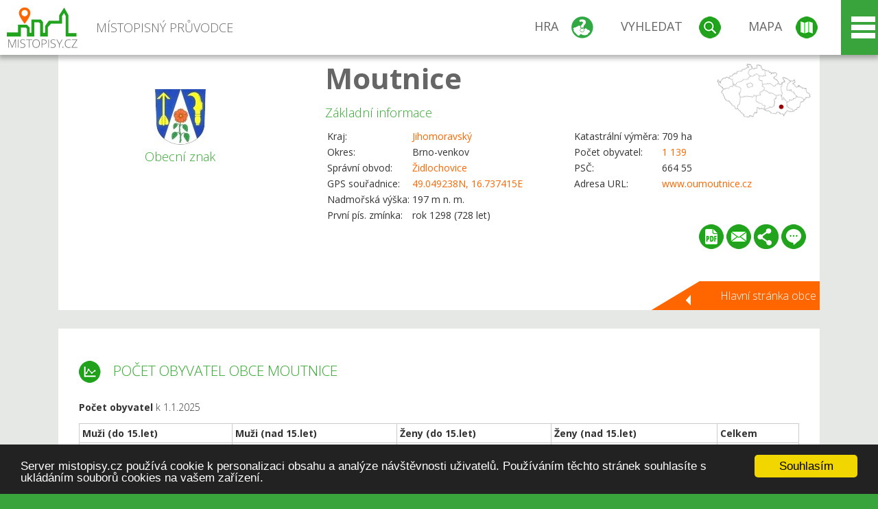

--- FILE ---
content_type: text/html; charset=UTF-8
request_url: https://www.mistopisy.cz/pruvodce/obec/10146/moutnice/pocet-obyvatel/
body_size: 16218
content:
<!DOCTYPE HTML>
<html>
	<head>
		<title>Počet obyvatel Moutnice</title>
		<meta charset="UTF-8">
		<meta http-equiv="X-UA-Compatible" content="IE=edge" />
		<meta name="viewport" content="width=device-width, initial-scale=1.0, maximum-scale=1.0, user-scalable=no" />
		<meta name="author" content="WANET s.r.o.">
		<meta name="robots" content="index, follow">
		<meta name="description" content="Počet obyvatel Moutnice">
		<meta name="keywords" content="Moutnice,počet obyvatel">
		<meta http-equiv="content-language" content="cs" />
		<meta name="google-play-app" content="app-id=cz.wanet.mistopisy">
		<script async src="https://www.googletagmanager.com/gtag/js?id=UA-40515475-3"></script>
		<script>window.dataLayer = window.dataLayer || [];function gtag(){dataLayer.push(arguments);}gtag('js', new Date());gtag('config', 'UA-40515475-3');</script>
		<link rel="icon" href="/favicon.ico" type="image/x-icon" />
		<link rel="shortcut icon" href="/favicon.ico" type="image/x-icon" />
		<link type="text/css" href="/templates/index/css/index.css?v=49" rel="stylesheet">
		<link type="text/css" href="/templates/index/css/jquery-ui.min.css" rel="stylesheet">
		<link type="text/css" href="/templates/index/gallery/jqueryfancybox.css" rel="stylesheet">
		<link type="text/css" href="/templates/index/css/ion.rangeSlider.css" rel="stylesheet">
		<link type="text/css" href="/templates/index/css/ion.rangeSlider.skinModern.css" rel="stylesheet">
		<script src="/templates/index/js/jquery.js?v=3"></script>
		<script src="/templates/index/js/jquery-ui.min.js"></script>
		<script src="/templates/index/js/ion.rangeSlider.min.js"></script>
		<script src="/templates/index/gallery/jqueryfancybox.js?v=2"></script><link rel="stylesheet" href="/templates/index/js/leaflet/leaflet.css" />
		<script src="/templates/index/js/leaflet/leaflet.js"></script>
		<script src="/templates/index/js/script.js?v=23"></script>
				<script type="text/javascript">
		window.cookieconsent_options = {"message":"Server mistopisy.cz používá cookie k personalizaci obsahu a analýze návštěvnosti uživatelů. Používáním těchto stránek souhlasíte s ukládáním souborů cookies na vašem zařízení.","dismiss":"Souhlasím","learnMore":"","link":null,"theme":"dark-bottom"};
		</script>
		<script type="text/javascript" src="//cdnjs.cloudflare.com/ajax/libs/cookieconsent2/1.0.9/cookieconsent.min.js"></script>
		<link rel="stylesheet" href="/templates/index/css/chartist.min.css" /><script src="/templates/index/js/chartist.min.js"></script>	</head>
	<body>
		<noscript>
			<div id="noscript">
				<p>Pro plnohodnotné ovládání webu www.mistopisy.cz a zobrazení licencí jednotlivých zdrojů si zapněte JavaScript a přenačtěte stránku!</p>
			</div>
		</noscript>
        		<div id="header">
			<div class="content">
				<div id="website_logo"><a href="/"><span class="text">Místopisný průvodce<span class="text2"> po české republice</span></span></a></div>
				<div id="website_menu">
					<div class="button">
						<a href="/pruvodce/hra/" class="menu game"><span>Hra</span></a>
						<a href="/pruvodce/hledani/" class="menu search"><span>Vyhledat</span></a>
						<a href="/pruvodce/hledani/" class="menu map"><span>Mapa</span></a>
					</div>
					<div tabindex="0" class="page_menu">
						<ul class="page_menu_content">
							<li><a href="/o-projektu/">O projektu</a></li><li><a href="/reklama/">Reklama</a></li><li><a href="/informace-pro-obce/">Informace pro obce</a></li><li><a href="/mobilni-aplikace/">Mobilní aplikace</a></li><li><a href="/kontakt/">Kontakt</a></li>						</ul>
					</div>
					
				</div>
			</div>
			<div id="share"></div>
		</div>
            <div id="content">			<div id="search" class="hidden">
				<div class="content">
					<div id="map">
						<div id="map_image">
							<div class="zoom" title="Přepnout na podrobnou mapu"></div>
														<img id="map_image_img" src="/templates/index/images/map_cr_v2.png" alt="" />
							<div id="pointer_icon"><div class="loader"></div><div class="info">Kliknutím do mapy vyberte obec</div></div>
							<div id="map_modal"></div>
													</div>
                    						<div id="search_tool">
							<div class="cnt">
								<div class="input_search">
									<form method="get" action="/pruvodce/hledani/">
										<input type="text" name="q" id="fast_search" placeholder="Hledej..." />
										<input type="submit" value="" />
										<input type="button" class="geolocationBtn" value="" title="Najít nejbližší obce a body zájmu podle aktuální pozice"/>
									</form>
								</div>
							</div>
						</div>
                        <input type="hidden" value="1=ZOO, minizoo, akvárium;3=Aquapark;4=UNESCO;5=Ski - lyžařský areál;7=Skanzen;8=Přehrady, vodní nádrže, rybníky;9=Arboretum, botanická zahrada;11=Rozhledny;12=Hrady;13=Zámky;14=Zříceniny;15=Dřevěné kostely a kaple;16=Rotundy;17=Jeskyně;18=Lázně;20=Nejvyšší vrchol;22=Bike Park;23=Single Trail;24=Muzeum;25=Zábavní centrum;26=Sakrální stavba" id="interest_cathegory" />					</div>
				</div>
			</div>
        			<div id="advanced_search" class="hidden">
				<div class="content">
					<div class="search">
						<div class="caption">Vyhledávání</div>
						<form method="get" action="/pruvodce/hledani/">
						<div class="input_search advanced_search">
								<input type="text" name="q" id="fast_asearch" placeholder="Hledej..." />
								<input type="submit" value="" title="Hledat" />
								<input type="button" class="geolocationBtn" value="" title="Najít nejbližší obce a body zájmu podle aktuální pozice"/>
						</div>
						<div class="box advanced_search">
							<div class="section">Rozšířené vyhledávání</div>
							<select name="region">
								<option value=""> - vyberte kraj - </option>
								<option value="1" >Hlavní město Praha kraj</option><option value="2" >Středočeský kraj</option><option value="3" >Jihočeský kraj</option><option value="4" >Plzeňský kraj</option><option value="5" >Karlovarský kraj</option><option value="6" >Ústecký kraj</option><option value="7" >Liberecký kraj</option><option value="8" >Královéhradecký kraj</option><option value="9" >Pardubický kraj</option><option value="10" >Vysočina kraj</option><option value="11" >Jihomoravský kraj</option><option value="12" >Olomoucký kraj</option><option value="13" >Zlínský kraj</option><option value="14" >Moravskoslezský kraj</option>							</select>
						</div>
						<br />
						</form>
					</div>
				</div>
			</div>
			
				<div class="header_object">
		<div class="header minimap">
			<img class="mmap" src="?position_map=697056e40aea2" alt="" pos="0.80536371402362,0.67173001250903" latlng="49.049238,16.737415" />
			<div class="mark">
				<div class="mark_img">
								<img id="emblem_img" src="/modules/pruvodce/media/village/10146/emblem.jpg?v=994b29bb6fd57fca01de7fbaf44720d1" alt="" /></div>
				<div class="mark_title">Obecní znak</div>
			</div>
			<div class="detail_info">
				<div class="di_title"><h1><a href="/pruvodce/obec/10146/moutnice/">Moutnice</a></h1></div>
				<div class="di_basic">Základní informace</div>
				<div class="di_title_other">
					<div class="to_left">
						<table>
														<tr><td>Kraj:</td><td class="uppercase"><a href="/pruvodce/kraj/11/jihomoravsky/">Jihomoravský</a></td></tr>
							<tr><td>Okres:</td><td>Brno-venkov</td></tr><tr><td>Správní obvod:</td><td><a href="/pruvodce/obec/10182/zidlochovice/">Židlochovice</a></td></tr><tr><td>GPS souřadnice:</td><td><a href="https://mapy.cz/zakladni?x=16.737415&y=49.049238&z=14&source=coor&id=16.737415%2C49.049238" target="_blank">49.049238N, 16.737415E</a></td></tr><tr><td>Nadmořská výška:</td><td>197 m n. m.</td></tr><tr><td>První pís. zmínka:</td><td>rok 1298 (728 let)</td></tr>							
						</table>
					</div>
					<div class="to_right">
						<table>
							<tr><td>Katastrální výměra:</td><td>709 ha</td></tr><tr><td>Počet obyvatel:</td><td><a href="/pruvodce/obec/10146/moutnice/pocet-obyvatel/">1 139</a></td></tr><tr><td>PSČ:</td><td>664 55</td></tr><tr><td>Adresa URL:</td><td><a href="http://www.oumoutnice.cz" target="_blank">www.oumoutnice.cz</a></td></tr>						</table>
					</div>
				</div>
			</div>
			<div class="clear"></div>
						<div id="button_list">
				<div class="pdf"><a href="?pdf" target="_blank" title="Stáhnout PDF obce Moutnice"></a></div> <div class="email"><a href="#" title="Odeslat odkaz obce Moutnice e-mailem"></a></div> <div class="share" title="Sdílet obec Moutnice"><a href="#"></a></div> <div class="form" title="Zaslat novinku, opravu textu nebo dotaz k obci Moutnice"><a href="#"></a></div>
			 </div>
						<div class="link_back texts"><a href="/pruvodce/obec/10146/moutnice/">Hlavní stránka obce</a></div>		</div>
		
		<div class="slider_box hidden">   
			
			<div id="share_link" class="hidden">
				<p>Sdílení stránky obce <strong>Moutnice</strong></p>
								<p>
				<a href="http://www.facebook.com/sharer.php?u=https%3A%2F%2Fwww.mistopisy.cz%2Fpruvodce%2Fobec%2F10146%2Fmoutnice%2Fpocet-obyvatel%2F" target="_blank" title="Sdílet na Facebooku" class="share_social share_facebook"></a>
				<a href="http://www.twitter.com/intent/tweet?url=https%3A%2F%2Fwww.mistopisy.cz%2Fpruvodce%2Fobec%2F10146%2Fmoutnice%2Fpocet-obyvatel%2F&hashtags=mistopisy&via=mistopisycz" target="_blank" title="Sdílet na Twitteru" class="share_social share_twitter"></a>
                                <a href="https://pinterest.com/pin/create/button/?url=https%3A%2F%2Fwww.mistopisy.cz%2Fpruvodce%2Fobec%2F10146%2Fmoutnice%2Fpocet-obyvatel%2F&media=https%3A%2F%2Fwww.mistopisy.cz%2Fmodules%2Fpruvodce%2Fmedia%2Fvillage%2F10146%2Femblem.jpg&description=M%C3%ADstopisn%C3%BD+pr%C5%AFvodce+po+%C4%8CR" target="_blank" title="Sdílet na Pinterestu" class="share_social share_pinterest"></a>
                                </p>
				<div>
					<input id="p1" value="https://www.mistopisy.cz/pruvodce/obec/10146/moutnice/pocet-obyvatel/" class="share_url" title="Sdílet odkaz" />
					<input id="cpyClip" title="Kopírovat do schránky" class="copyButton" type="button" />
				</div>
				
				<div class="banner-share">
				<p>Bannery pro sdílení obce <strong>Moutnice</strong>:</p>
				<table>
					<tr>
						<td>Velikost</td>
						<td>Barva</td>
						<td>Text</td>
					</tr>
					<tr>
						<td>
							<select id="sbanner-size">
								<option value="180x60">180x60</option>
								<option value="200x200">200x200</option>
							</select>
						</td>
						<td>
							<select id="sbanner-color">
								<option value="white">Bílá</option>
								<option value="green">Zelená</option>
								<option value="dark">Tmavá</option>
							</select>
						</td>
						<td>
							<select id="sbanner-text">
								<option value="notext">Bez textu</option>
								<option value="">S popiskem</option>
							</select>
						</td>
					</tr>
				</table>
				<p>Ukázka banneru:</p>
				<img id="sbanner-img1" src="/banner-sdileni/180x60_white_notext.jpg" alt="" />
				<p>Stáhnout obrázek:</p>
				<a id="sbanner-img2" href="/banner-sdileni/180x60_white_notext.jpg" target="_blank">Stáhnout obrázek</a>
				<p>HTML kód do stránek:</p>
				<textarea id="sbanner-html" readonly="readonly" onclick="this.select();"><a href="https://www.mistopisy.cz/pruvodce/obec/10146/moutnice/pocet-obyvatel/" title="Moutnice na www.mistopisy.cz"><img src="https://www.mistopisy.cz/banner-sdileni/180x60_white_notext.jpg" alt="Moutnice" /></a></textarea>
				</div>
			</div>
			<div id="send_email" class="hidden">
								<p>Zaslání odkazu na obec <strong>Moutnice</strong> e-mailem.<br />
				Na zadaný email bude odeslán odkaz na tuto stránku. Přejete-li si odeslat email i s vlastním textem, můžete ho zadat do položky vzkaz příjemci.</p>
				<form action="?#mail" method="POST" autocomplete="off" class="pretty_form">
					<table border="0" width="100%">
						<tr>
							<td width="10"><span class="mandatory">*</span></td>
							<td width="140">Vaše jméno :</td>
							<td><input type="text" placeholder="Vaše jméno" name="mail_name" value="" /></td>
						</tr>
						<tr>
							<td></td>
							<td>Váš email :</td>
							<td><input type="text" placeholder="Váš email" name="mail_email" value="" /></td>
						</tr>
						<tr>
							<td><span class="mandatory">*</span></td>
							<td>E-mail příjemce :</td>
							<td><input type="text" placeholder="E-mail příjemce" name="mail_to" value="" /></td>
						</tr>
						<tr>
							<td></td>
							<td valign="top">Vzkaz příjemci :</td>
							<td><textarea name="mail_text" placeholder="Vzkaz příjemci"></textarea></td>
						</tr>
						<tr>
							<td><span class="mandatory">*</span></td>
							<td class="mandatory_text">Ověřovací kód :</td>
							<td><input type="hidden" name="mail_code1" value="931737b1b282159d1b6ee17a7aa058345c6b90e5" /><input type="hidden" name="mail_code2" value="35ea3e0fbc49a4bfbe8b8a4c7bd5d3a3c8a95c13" /><img src="?getCaptcha=931737b1b282159d1b6ee17a7aa058345c6b90e5" border="0" alt="" /><br /><input type="text" placeholder="Opište text z obrázku" name="mail_captcha" value="" /></td>
						</tr>
						<tr>
							<td colspan="3"><span class='mandatory'>*</span> Údaje označené hvězdičkou je nutné vyplnit..</td>
						</tr>
					</table>
					<p>
						<input type="submit" name="submit_mail" value="Odeslat" />
					</p>
				</form>
								
			</div>
			<div id="send_form" class="hidden">
				<p>Máte nějaké doplňující, upřesňující nebo opravné informace pro obec  <strong>Moutnice</strong>? Víte o nadcházející události, kterou můžeme prezentovat? Napište nám!</p>
								
					<form action="?#form" method="POST" autocomplete="off" class="pretty_form">
						<table border="0" width="100%">
							<tr>
								<td width="10"><span class="mandatory">*</span></td>
								<td width="140">Jméno :</td>
								<td><input type="text" placeholder="Vaše jméno" name="form_name" value="" /></td>
							</tr>
							<tr>
								<td><span class="mandatory">*</span></td>
								<td>E-mail :</td>
								<td><input type="text" placeholder="Váš email" name="form_mail" value="" /></td>
							</tr>
							<tr>
								<td></td>
								<td valign="top">Text :</td>
								<td><textarea name="form_text" placeholder="Vzkaz příjemci"></textarea></td>
							</tr>
							<tr>
								<td><span class="mandatory">*</span></td>
								<td class="mandatory_text">Ověřovací kód :</td>
								<td><input type="hidden" name="form_code1" value="931737b1b282159d1b6ee17a7aa058345c6b90e5" /><input type="hidden" name="form_code2" value="35ea3e0fbc49a4bfbe8b8a4c7bd5d3a3c8a95c13" /><img src="?getCaptcha=931737b1b282159d1b6ee17a7aa058345c6b90e5" border="0" alt="" /><br /><input type="text" placeholder="Opište text z obrázku" name="form_captcha" value="" /></td>
							</tr>
							<tr>
								<td colspan="3"><span class='mandatory'>*</span> Údaje označené hvězdičkou je nutné vyplnit..</td>
							</tr>
						</table>
						<p>
							<input type="submit" name="submit_form" value="Odeslat" />
						</p>
					</form>
				
				
				
			</div>
			
		</div> 
		
		
		<div class="object_contents"><div class="text"><h2 class="ico statistics">Počet obyvatel obce Moutnice</h2><p><strong>Počet obyvatel</strong> k 1.1.2025</p><div class="table_container"><table width="100%" class="table_info"><thead><tr><td>Muži (do 15.let)</td><td>Muži (nad 15.let)</td><td>Ženy (do 15.let)</td><td>Ženy (nad 15.let)</td><td>Celkem</td></tr></thead><tbody><tr><td>86</td><td>492</td><td>90</td><td>471</td><td><b>1 139</b></td></tr></tbody></table></div>							<h2>Rozložení obyvatelstva obce Moutnice</h2>
							<div class="chart1 ct-chart"></div>
							<div class="chart2 ct-chart"></div>
							<script>
								$(document).ready(function(){
									
									// muzi / zeny
									var data = {
										labels: ['Muži (50.7%)', 'Ženy (49.3%)'],
										series: [578, 561]
									};
									var options = {
										labelInterpolationFnc: function(value) {
											return value[0]
										}
									};
									var responsiveOptions = [
										/*
										['screen and (min-width: 640px)', {
											chartPadding: 30,
											labelOffset: 100,
											labelDirection: 'explode',
											labelInterpolationFnc: function(value) {
												return value;
											}
										}],
										['screen and (min-width: 1024px)', {
											labelOffset: 80,
											chartPadding: 20
										}]
										*/
										['screen and (min-width: 640px)', {
											labelDirection: 'explode',
											labelInterpolationFnc: function(value) {
												return value;
											}
										}],
										['screen and (min-width: 1024px)', {
											labelOffset: 10,
											chartPadding: 10
										}]
									];
									new Chartist.Pie('.chart1', data, options, responsiveOptions);

									
									// do 15.let / nad 15.let
									data = {
										labels: ['Do 15.let (18.3%)', 'Nad 15.let (81.7%)'],
										series: [176, 963]
									};
									options = {
										labelInterpolationFnc: function(value) {
											return value[0]
										}
									};
									responsiveOptions = [
										['screen and (min-width: 640px)', {
											labelDirection: 'explode',
											labelInterpolationFnc: function(value) {
												return value;
											}
										}],
										['screen and (min-width: 1024px)', {
											labelOffset: 10,
											chartPadding: 10
										}]
									];
									new Chartist.Pie('.chart2', data, options, responsiveOptions);

									
								});
							</script>
							
							<h2>Změny počtu obyvatel obce Moutnice za jednotlivé roky.</h2>									<div class="ct-chart-population"></div>
									<script>
										$(document).ready(function(){
											
											var chart = new Chartist.Line('.ct-chart-population', {
												labels: [2014,2015,2016,2017,2018,2019,2020,2021,2022,2023,2024,2025],
												series: [
													[3,19,-13,-8,0,22,2,-29,-2,-19,7,2]
												]
											},{
												// Remove this configuration to see that chart rendered with cardinal spline interpolation
												// Sometimes, on large jumps in data values, it's better to use simple smoothing.
												
												// lineSmooth: Chartist.Interpolation.simple({
												// divisor: 2
												// }),
												
												lineSmooth: Chartist.Interpolation.simple({
													divisor: 100
												}),

												fullWidth: true,
												chartPadding: {
													right: 35
												},
												plugins: [
													Chartist.plugins.tooltip()
												]
												//low: 0
											});
											
											
											/*
											var chart = new Chartist.Line('.ct-chart2', {
											  labels: [1, 2, 3],
											  series: [
												[
												  {meta: 'description', value: 1 },
												  {meta: 'description', value: 5},
												  {meta: 'description', value: 3}
												],
												[
												  {meta: 'other description', value: 2},
												  {meta: 'other description', value: 4},
												  {meta: 'other description', value: 2}
												]
											  ]
											}, {
											  low: 0,
											  high: 8,
											  fullWidth: true,
											  plugins: [
												Chartist.plugins.tooltip()
											  ]
											});
											*/
											
										});
									</script>
								<h2>Historie počtu obyvatel obce Moutnice.</h2><div class="table_container"><table width="100%" class="table_info"><thead><tr><td>Datum</td><td>Muži (do 15.let)</td><td>Muži (nad 15.let)</td><td>Ženy (do 15.let)</td><td>Ženy (nad 15.let)</td><td>Změna</td><td>Celkem</td></tr></thead><tbody><tr><td>1.1.2025</td><td>86</td><td>492</td><td>90</td><td>471</td><td class="population up">2</td><td>1 139</td></tr><tr><td>1.1.2024</td><td>92</td><td>488</td><td>92</td><td>465</td><td class="population up">7</td><td>1 137</td></tr><tr><td>1.1.2023</td><td>88</td><td>490</td><td>97</td><td>455</td><td class="population down">-19</td><td>1 130</td></tr><tr><td>1.1.2022</td><td>94</td><td>492</td><td>101</td><td>462</td><td class="population down">-2</td><td>1 149</td></tr><tr><td>1.1.2021</td><td>90</td><td>496</td><td>95</td><td>470</td><td class="population down">-29</td><td>1 151</td></tr><tr><td>1.1.2020</td><td>89</td><td>505</td><td>103</td><td>483</td><td class="population up">2</td><td>1 180</td></tr><tr><td>1.1.2019</td><td>79</td><td>513</td><td>105</td><td>481</td><td class="population up">22</td><td>1 178</td></tr><tr><td>1.1.2018</td><td>81</td><td>508</td><td>92</td><td>475</td><td class="population up">0</td><td>1 156</td></tr><tr><td>1.1.2017</td><td>83</td><td>505</td><td>91</td><td>477</td><td class="population down">-8</td><td>1 156</td></tr><tr><td>1.1.2016</td><td>85</td><td>505</td><td>85</td><td>489</td><td class="population down">-13</td><td>1 164</td></tr><tr><td>1.1.2015</td><td>82</td><td>513</td><td>90</td><td>492</td><td class="population up">19</td><td>1 177</td></tr><tr><td>1.1.2014</td><td>83</td><td>503</td><td>82</td><td>490</td><td class="population up">3</td><td>1 158</td></tr><tr><td>1.1.2013</td><td>84</td><td>502</td><td>77</td><td>492</td><td class="population ">&nbsp;</td><td>1 155</td></tr></tbody></table></div><p> </p><p>Zdroj: mvcr.cz</p></div><div class="clear"></div><div class="link_back texts"><a href="/pruvodce/obec/10146/moutnice/">Zpět na stránku obce Moutnice</a></div></div><div class="clear"></div></div><div class="vda_belt"><div class="line"></div><div class="name">Reklama</div><div class="content"><script async src="//pagead2.googlesyndication.com/pagead/js/adsbygoogle.js"></script><ins class="adsbygoogle" style="display:block" data-ad-client="ca-pub-5228530842268792" data-ad-slot="8551718661" data-ad-format="auto"></ins><script>(adsbygoogle = window.adsbygoogle || []).push({});</script></div></div>	

	
	
		
	<div id="weather">
		<h2>Informace o počasí pro oblast: <span>Moutnice</span></h2>
		<div id="weather_content">
			<div class="tabs">
				<input type="radio" name="tabs" id="tab2" checked />
				<label for="tab2">
					<i class="fa fa-css3"></i><span>Aktuální hodnoty</span>
				</label>
				<input type="radio" name="tabs" id="tab1" />
				<label for="tab1">
					<i class="fa fa-html5"></i><span>O meteostanici</span>
				</label>
				<input type="radio" name="tabs" id="tab3" /><label for="tab3">	<i class="fa fa-css3"></i><span>Předpověď počasí</span></label>				<div id="tab-content1" class="tab-content">
					<h3>Počasí meteostanice Hustopeče</h3>
					<p>Vzdálenost meteostanice od obce <strong>Moutnice</strong>: 11 km</p><p>Poslední data: 21.1.2026 05:30</p><p>Umístění: 202 m.n.m</p>					<p class="wanchor">Více informací o meteostanici a aktuálním počasí naleznete na <a href="http://www.meteo-pocasi.cz/maps/cz/jihomoravsky/1675-meteostanice-hustopece/">www.meteo-pocasi.cz</a></p>
				</div>
				<div id="tab-content2" class="tab-content">
					<h3>Počasí meteostanice Hustopeče</h3>
					<div class="meteo_data">
						<div class="box"><div class="boxheader"><strong>Teplota</strong></div><div class="sensorsicon temperature"></div><div class="svalue">-9,3</div><div class="smark">°C</div><div class="sgraph" type="temperature"></div></div><div class="box"><div class="boxheader"><strong>Zdánlivá teplota</strong></div><div class="sensorsicon temperature"></div><div class="svalue">-13,1</div><div class="smark">°C</div><div class="sgraph" type="temperature_apparent"></div></div><div class="box"><div class="boxheader"><strong>Rosný bod</strong></div><div class="sensorsicon dew_point"></div><div class="svalue">-11,6</div><div class="smark">°C</div><div class="sgraph" type="dew_point"></div></div><div class="box"><div class="boxheader"><strong>Vlhkost</strong></div><div class="sensorsicon humidity"></div><div class="svalue">83,9</div><div class="smark">%</div><div class="sgraph" type="humidity"></div></div><div class="box"><div class="boxheader"><strong>Denní srážky</strong></div><div class="sensorsicon precipitation"></div><div class="svalue">0,0</div><div class="smark">mm/den</div><div class="sgraph" type="precipitation"></div></div><div class="box"><div class="boxheader"><strong>Osvit</strong></div><div class="sensorsicon exposure"></div><div class="svalue">0,0</div><div class="smark">W/m<sup>2</sup></div><div class="sgraph" type="exposure"></div></div><div class="box"><div class="boxheader"><strong>Atmosférický tlak</strong></div><div class="sensorsicon pressure"></div><div class="svalue">1020,8</div><div class="smark">hPa</div><div class="sgraph" type="pressure"></div></div><div class="box"><div class="boxheader"><strong>Směr větru</strong></div><div class="sensorsicon wind_direction"></div><div class="svalue">Z</div><div class="sgraph" type="wind_direction"></div></div><div class="box"><div class="boxheader"><strong>Rychlost větru</strong></div><div class="sensorsicon wind_speed"></div><div class="svalue">0,7</div><div class="smark">m/s</div><div class="sgraph" type="wind_speed"></div></div><div class="box"><div class="boxheader"><strong>Nárazový vítr</strong></div><div class="sensorsicon wind_gust"></div><div class="svalue">0,9</div><div class="smark">m/s</div><div class="sgraph" type="wind_gust"></div></div>						
						<div class="clear"></div>
					</div>
					<p class="wanchor">Více informací o meteostanici a aktuálním počasí naleznete na <a href="http://www.meteo-pocasi.cz/maps/cz/jihomoravsky/1675-meteostanice-hustopece/">www.meteo-pocasi.cz</a></p>
				</div>
				<div id="tab-content3" class="tab-content">	<h3>Předpověď počasí pro meteostanici Hustopeče</h3>	<div class="meteo_data">		<div class="box">			<div class="boxheader">Dnes</div><div class="internet_weather w1"></div><div class="internet_weather_temperature">-8/0</div><div class="internet_weather_temperature_mark">°C</div>		</div>		<div class="box">			<div class="boxheader">Zítra</div><div class="internet_weather w20"></div><div class="internet_weather_temperature">-6/0</div><div class="internet_weather_temperature_mark">°C</div>		</div>				<div class="clear"></div>	</div>	<p class="wanchor">Předpověď počasí poskytuje <a href="http://www.meteocentrum.cz/">www.meteocentrum.cz</a></p></div>			</div>
			
		</div>
		<br />
		
		
	</div>
	
		<div id="interest_points">
		<h2>V okolí obce Moutnice se také nachází</h2>
			<div class="distance base">
			<a href="#" for="base">Do vzdálenosti: <span>10</span> km od obce <strong>Moutnice</strong></a>
            <div class="city_icon"></div> <span>Počet obcí: <span class="object_total">31</span></span>
		</div>
		<div class="object_distance base"></div> 

		<div class="city_list">
		<div class="village_object"><a class="village_name" href="/pruvodce/obec/10131/blucina/">Blučina</a>
					<div class="village_info"><div class="arrow_box">
						<p class="caption"><a class="village_name" href="/pruvodce/obec/10131/blucina/">Blučina</a></p>
						<a class="village_name" href="/pruvodce/obec/10131/blucina/"><img src="/templates/index/images/nomark.png" alt="" /></a>
						
						<p>
						Kraj: <a href="/pruvodce/kraj/11/jihomoravsky/">Jihomoravský</a><br />
						Vzdálenost: 7 km (Z)
						<br />Počet obyvatel: 2 181
						</p>
					</div>
					</div></div> / <div class="village_object"><a class="village_name" href="/pruvodce/obec/8543/borkovany/">Borkovany</a>
					<div class="village_info"><div class="arrow_box">
						<p class="caption"><a class="village_name" href="/pruvodce/obec/8543/borkovany/">Borkovany</a></p>
						<a class="village_name" href="/pruvodce/obec/8543/borkovany/"><img src="/modules/pruvodce/media/village/8543/emblem.jpg?v=08075e722b4c66ac2a99c2804b760807" alt="" /></a>
						
						<p>
						Kraj: <a href="/pruvodce/kraj/11/jihomoravsky/">Jihomoravský</a><br />
						Vzdálenost: 6 km (JV)
						<br />Počet obyvatel: 815
						</p>
					</div>
					</div></div> / <div class="village_object"><a class="village_name" href="/pruvodce/obec/7388/bosovice/">Bošovice</a>
					<div class="village_info"><div class="arrow_box">
						<p class="caption"><a class="village_name" href="/pruvodce/obec/7388/bosovice/">Bošovice</a></p>
						<a class="village_name" href="/pruvodce/obec/7388/bosovice/"><img src="/modules/pruvodce/media/village/7388/emblem.jpg?v=028e57562557fe9569fbeb3ca46bbe7e" alt="" /></a>
						
						<p>
						Kraj: <a href="/pruvodce/kraj/11/jihomoravsky/">Jihomoravský</a><br />
						Vzdálenost: 7 km (V)
						<br />Počet obyvatel: 1 245
						</p>
					</div>
					</div></div> / <div class="village_object"><a class="village_name" href="/pruvodce/obec/8551/divaky/">Diváky</a>
					<div class="village_info"><div class="arrow_box">
						<p class="caption"><a class="village_name" href="/pruvodce/obec/8551/divaky/">Diváky</a></p>
						<a class="village_name" href="/pruvodce/obec/8551/divaky/"><img src="/modules/pruvodce/media/village/8551/emblem.jpg?v=bd18168afe710d336df766c7e69d93c7" alt="" /></a>
						
						<p>
						Kraj: <a href="/pruvodce/kraj/11/jihomoravsky/">Jihomoravský</a><br />
						Vzdálenost: 8 km (JV)
						<br />Počet obyvatel: 494
						</p>
					</div>
					</div></div> / <div class="village_object"><a class="village_name" href="/pruvodce/obec/10137/holasice/">Holasice</a>
					<div class="village_info"><div class="arrow_box">
						<p class="caption"><a class="village_name" href="/pruvodce/obec/10137/holasice/">Holasice</a></p>
						<a class="village_name" href="/pruvodce/obec/10137/holasice/"><img src="/templates/index/images/nomark.png" alt="" /></a>
						
						<p>
						Kraj: <a href="/pruvodce/kraj/11/jihomoravsky/">Jihomoravský</a><br />
						Vzdálenost: 10 km (Z)
						<br />Počet obyvatel: 1 314
						</p>
					</div>
					</div></div> / <div class="village_object"><a class="village_name" href="/pruvodce/obec/7537/hosteradky-resov/">Hostěrádky-Rešov</a>
					<div class="village_info"><div class="arrow_box">
						<p class="caption"><a class="village_name" href="/pruvodce/obec/7537/hosteradky-resov/">Hostěrádky-Rešov</a></p>
						<a class="village_name" href="/pruvodce/obec/7537/hosteradky-resov/"><img src="/modules/pruvodce/media/village/7537/emblem.jpg?v=28046bf8075d289323db372a3a81c57b" alt="" /></a>
						
						<p>
						Kraj: <a href="/pruvodce/kraj/11/jihomoravsky/">Jihomoravský</a><br />
						Vzdálenost: 8 km (SV)
						<br />Počet obyvatel: 844
						</p>
					</div>
					</div></div> / <div class="village_object"><a class="village_name" href="/pruvodce/obec/9184/kobylnice/">Kobylnice</a>
					<div class="village_info"><div class="arrow_box">
						<p class="caption"><a class="village_name" href="/pruvodce/obec/9184/kobylnice/">Kobylnice</a></p>
						<a class="village_name" href="/pruvodce/obec/9184/kobylnice/"><img src="/modules/pruvodce/media/village/9184/emblem.jpg?v=5c60650127d336310ee0d39cc8a2d830" alt="" /></a>
						
						<p>
						Kraj: <a href="/pruvodce/kraj/11/jihomoravsky/">Jihomoravský</a><br />
						Vzdálenost: 10 km (S)
						<br />Počet obyvatel: 1 231
						</p>
					</div>
					</div></div> / <div class="village_object"><a class="village_name" href="/pruvodce/obec/9145/krepice/">Křepice</a>
					<div class="village_info"><div class="arrow_box">
						<p class="caption"><a class="village_name" href="/pruvodce/obec/9145/krepice/">Křepice</a></p>
						<a class="village_name" href="/pruvodce/obec/9145/krepice/"><img src="/modules/pruvodce/media/village/9145/emblem.jpg?v=eb4d7bdc434b11163d6552496efd45ba" alt="" /></a>
						
						<p>
						Kraj: <a href="/pruvodce/kraj/11/jihomoravsky/">Jihomoravský</a><br />
						Vzdálenost: 6 km (J)
						<br />Počet obyvatel: 1 344
						</p>
					</div>
					</div></div> / <div class="village_object"><a class="village_name" href="/pruvodce/obec/7612/lovcicky/">Lovčičky</a>
					<div class="village_info"><div class="arrow_box">
						<p class="caption"><a class="village_name" href="/pruvodce/obec/7612/lovcicky/">Lovčičky</a></p>
						<a class="village_name" href="/pruvodce/obec/7612/lovcicky/"><img src="/modules/pruvodce/media/village/7612/emblem.jpg?v=fc34a570aa7639cca374312f9f13af65" alt="" /></a>
						
						<p>
						Kraj: <a href="/pruvodce/kraj/11/jihomoravsky/">Jihomoravský</a><br />
						Vzdálenost: 8 km (V)
						<br />Počet obyvatel: 742
						</p>
					</div>
					</div></div> / <div class="village_object"><a class="village_name" href="/pruvodce/obec/10144/menin/">Měnín</a>
					<div class="village_info"><div class="arrow_box">
						<p class="caption"><a class="village_name" href="/pruvodce/obec/10144/menin/">Měnín</a></p>
						<a class="village_name" href="/pruvodce/obec/10144/menin/"><img src="/modules/pruvodce/media/village/10144/emblem.jpg?v=cc4a361354356b79d954d689d7d04f3e" alt="" /></a>
						
						<p>
						Kraj: <a href="/pruvodce/kraj/11/jihomoravsky/">Jihomoravský</a><br />
						Vzdálenost: 5 km (SZ)
						<br />Počet obyvatel: 1 841
						</p>
					</div>
					</div></div> / <div class="village_object"><a class="village_name" href="/pruvodce/obec/7615/milesovice/">Milešovice</a>
					<div class="village_info"><div class="arrow_box">
						<p class="caption"><a class="village_name" href="/pruvodce/obec/7615/milesovice/">Milešovice</a></p>
						<a class="village_name" href="/pruvodce/obec/7615/milesovice/"><img src="/modules/pruvodce/media/village/7615/emblem.jpg?v=7ec8c1853b070fe691277b3dd7cafbc6" alt="" /></a>
						
						<p>
						Kraj: <a href="/pruvodce/kraj/11/jihomoravsky/">Jihomoravský</a><br />
						Vzdálenost: 9 km (SV)
						<br />Počet obyvatel: 712
						</p>
					</div>
					</div></div> / <div class="village_object"><a class="village_name" href="/pruvodce/obec/19734/nadrazni-ctvrt/">Nádražní čtvrť</a>
					<div class="village_info"><div class="arrow_box">
						<p class="caption"><a class="village_name" href="/pruvodce/obec/19734/nadrazni-ctvrt/">Nádražní čtvrť</a></p>
						<a class="village_name" href="/pruvodce/obec/19734/nadrazni-ctvrt/"><img src="/templates/index/images/nomark.png" alt="" /></a>
						
						<p>
						Kraj: <a href="/pruvodce/kraj/11/jihomoravsky/">Jihomoravský</a><br />
						Vzdálenost: 7 km (S)
						
						</p>
					</div>
					</div></div> / <div class="village_object"><a class="village_name" href="/pruvodce/obec/10147/nesvacilka/">Nesvačilka</a>
					<div class="village_info"><div class="arrow_box">
						<p class="caption"><a class="village_name" href="/pruvodce/obec/10147/nesvacilka/">Nesvačilka</a></p>
						<a class="village_name" href="/pruvodce/obec/10147/nesvacilka/"><img src="/modules/pruvodce/media/village/10147/emblem.jpg?v=143cae7715a5b20a2dbabb7a251f9628" alt="" /></a>
						
						<p>
						Kraj: <a href="/pruvodce/kraj/11/jihomoravsky/">Jihomoravský</a><br />
						Vzdálenost: 2 km (SV)
						<br />Počet obyvatel: 330
						</p>
					</div>
					</div></div> / <div class="village_object"><a class="village_name" href="/pruvodce/obec/9193/nikolcice/">Nikolčice</a>
					<div class="village_info"><div class="arrow_box">
						<p class="caption"><a class="village_name" href="/pruvodce/obec/9193/nikolcice/">Nikolčice</a></p>
						<a class="village_name" href="/pruvodce/obec/9193/nikolcice/"><img src="/modules/pruvodce/media/village/9193/emblem.jpg?v=74c67227a4801cf8df1709ada53f1f9f" alt="" /></a>
						
						<p>
						Kraj: <a href="/pruvodce/kraj/11/jihomoravsky/">Jihomoravský</a><br />
						Vzdálenost: 6 km (J)
						<br />Počet obyvatel: 779
						</p>
					</div>
					</div></div> / <div class="village_object"><a class="village_name" href="/pruvodce/obec/10148/nosislav/">Nosislav</a>
					<div class="village_info"><div class="arrow_box">
						<p class="caption"><a class="village_name" href="/pruvodce/obec/10148/nosislav/">Nosislav</a></p>
						<a class="village_name" href="/pruvodce/obec/10148/nosislav/"><img src="/modules/pruvodce/media/village/10148/emblem.jpg?v=c9dec9179dcda5833aca9b1eb7a692cd" alt="" /></a>
						
						<p>
						Kraj: <a href="/pruvodce/kraj/11/jihomoravsky/">Jihomoravský</a><br />
						Vzdálenost: 7 km (JZ)
						<br />Počet obyvatel: 1 369
						</p>
					</div>
					</div></div> / <div class="village_object"><a class="village_name" href="/pruvodce/obec/10149/opatovice/">Opatovice</a>
					<div class="village_info"><div class="arrow_box">
						<p class="caption"><a class="village_name" href="/pruvodce/obec/10149/opatovice/">Opatovice</a></p>
						<a class="village_name" href="/pruvodce/obec/10149/opatovice/"><img src="/modules/pruvodce/media/village/10149/emblem.jpg?v=ce52659badebe97d813e3ae8207bae66" alt="" /></a>
						
						<p>
						Kraj: <a href="/pruvodce/kraj/11/jihomoravsky/">Jihomoravský</a><br />
						Vzdálenost: 8 km (Z)
						<br />Počet obyvatel: 1 122
						</p>
					</div>
					</div></div> / <div class="village_object"><a class="village_name" href="/pruvodce/obec/10150/otmarov/">Otmarov</a>
					<div class="village_info"><div class="arrow_box">
						<p class="caption"><a class="village_name" href="/pruvodce/obec/10150/otmarov/">Otmarov</a></p>
						<a class="village_name" href="/pruvodce/obec/10150/otmarov/"><img src="/modules/pruvodce/media/village/10150/emblem.jpg?v=7f75e9872a076adc2b675595ab0ff2fe" alt="" /></a>
						
						<p>
						Kraj: <a href="/pruvodce/kraj/11/jihomoravsky/">Jihomoravský</a><br />
						Vzdálenost: 7 km (SZ)
						<br />Počet obyvatel: 382
						</p>
					</div>
					</div></div> / <div class="village_object"><a class="village_name" href="/pruvodce/obec/7621/otnice/">Otnice</a>
					<div class="village_info"><div class="arrow_box">
						<p class="caption"><a class="village_name" href="/pruvodce/obec/7621/otnice/">Otnice</a></p>
						<a class="village_name" href="/pruvodce/obec/7621/otnice/"><img src="/modules/pruvodce/media/village/7621/emblem.jpg?v=fc2f84943b523bcc0f8c7852f9502867" alt="" /></a>
						
						<p>
						Kraj: <a href="/pruvodce/kraj/11/jihomoravsky/">Jihomoravský</a><br />
						Vzdálenost: 7 km (SV)
						<br />Počet obyvatel: 1 545
						</p>
					</div>
					</div></div> / <div class="village_object"><a class="village_name" href="/pruvodce/obec/10183/rajhradice/">Rajhradice</a>
					<div class="village_info"><div class="arrow_box">
						<p class="caption"><a class="village_name" href="/pruvodce/obec/10183/rajhradice/">Rajhradice</a></p>
						<a class="village_name" href="/pruvodce/obec/10183/rajhradice/"><img src="/modules/pruvodce/media/village/10183/emblem.jpg?v=d41d8cd98f00b204e9800998ecf8427e" alt="" /></a>
						
						<p>
						Kraj: <a href="/pruvodce/kraj/11/jihomoravsky/">Jihomoravský</a><br />
						Vzdálenost: 9 km (SZ)
						<br />Počet obyvatel: 1 500
						</p>
					</div>
					</div></div> / <div class="village_object"><a class="village_name" href="/pruvodce/obec/9366/rebesovice/">Rebešovice</a>
					<div class="village_info"><div class="arrow_box">
						<p class="caption"><a class="village_name" href="/pruvodce/obec/9366/rebesovice/">Rebešovice</a></p>
						<a class="village_name" href="/pruvodce/obec/9366/rebesovice/"><img src="/modules/pruvodce/media/village/9366/emblem.jpg?v=d41d8cd98f00b204e9800998ecf8427e" alt="" /></a>
						
						<p>
						Kraj: <a href="/pruvodce/kraj/11/jihomoravsky/">Jihomoravský</a><br />
						Vzdálenost: 10 km (SZ)
						<br />Počet obyvatel: 1 043
						</p>
					</div>
					</div></div> / <div class="village_object"><a class="village_name" href="/pruvodce/obec/7623/saratice/">Šaratice</a>
					<div class="village_info"><div class="arrow_box">
						<p class="caption"><a class="village_name" href="/pruvodce/obec/7623/saratice/">Šaratice</a></p>
						<a class="village_name" href="/pruvodce/obec/7623/saratice/"><img src="/modules/pruvodce/media/village/7623/emblem.jpg?v=a4d54e276a87e1bd4de67ab47d4406db" alt="" /></a>
						
						<p>
						Kraj: <a href="/pruvodce/kraj/11/jihomoravsky/">Jihomoravský</a><br />
						Vzdálenost: 9 km (SV)
						<br />Počet obyvatel: 1 047
						</p>
					</div>
					</div></div> / <div class="village_object"><a class="village_name" href="/pruvodce/obec/9283/sitborice/">Šitbořice</a>
					<div class="village_info"><div class="arrow_box">
						<p class="caption"><a class="village_name" href="/pruvodce/obec/9283/sitborice/">Šitbořice</a></p>
						<a class="village_name" href="/pruvodce/obec/9283/sitborice/"><img src="/modules/pruvodce/media/village/9283/emblem.jpg?v=dc67e4672e284f7a8a1c574a82b919f4" alt="" /></a>
						
						<p>
						Kraj: <a href="/pruvodce/kraj/11/jihomoravsky/">Jihomoravský</a><br />
						Vzdálenost: 5 km (JV)
						<br />Počet obyvatel: 2 086
						</p>
					</div>
					</div></div> / <div class="village_object"><a class="village_name" href="/pruvodce/obec/9443/sokolnice/">Sokolnice</a>
					<div class="village_info"><div class="arrow_box">
						<p class="caption"><a class="village_name" href="/pruvodce/obec/9443/sokolnice/">Sokolnice</a></p>
						<a class="village_name" href="/pruvodce/obec/9443/sokolnice/"><img src="/modules/pruvodce/media/village/9443/emblem.jpg?v=c1ba9729cab773eee52d4a25b6e7d619" alt="" /></a>
						
						<p>
						Kraj: <a href="/pruvodce/kraj/11/jihomoravsky/">Jihomoravský</a><br />
						Vzdálenost: 7 km (S)
						<br />Počet obyvatel: 2 390
						</p>
					</div>
					</div></div> / <div class="village_object"><a class="village_name" href="/pruvodce/obec/9670/telnice/">Telnice</a>
					<div class="village_info"><div class="arrow_box">
						<p class="caption"><a class="village_name" href="/pruvodce/obec/9670/telnice/">Telnice</a></p>
						<a class="village_name" href="/pruvodce/obec/9670/telnice/"><img src="/modules/pruvodce/media/village/9670/emblem.jpg?v=580a8a153e6ae05714ec4d984886306f" alt="" /></a>
						
						<p>
						Kraj: <a href="/pruvodce/kraj/11/jihomoravsky/">Jihomoravský</a><br />
						Vzdálenost: 6 km (S)
						<br />Počet obyvatel: 1 613
						</p>
					</div>
					</div></div> / <div class="village_object"><a class="village_name" href="/pruvodce/obec/10186/tesany/">Těšany</a>
					<div class="village_info"><div class="arrow_box">
						<p class="caption"><a class="village_name" href="/pruvodce/obec/10186/tesany/">Těšany</a></p>
						<a class="village_name" href="/pruvodce/obec/10186/tesany/"><img src="/modules/pruvodce/media/village/10186/emblem.jpg?v=4240e17b195ac5199cf16da580807f56" alt="" /></a>
						
						<p>
						Kraj: <a href="/pruvodce/kraj/11/jihomoravsky/">Jihomoravský</a><br />
						Vzdálenost: 3 km (JV)
						<br />Počet obyvatel: 1 262
						</p>
					</div>
					</div></div> / <div class="village_object"><a class="village_name" href="/pruvodce/obec/10041/ujezd-u-brna/">Újezd u Brna</a>
					<div class="village_info"><div class="arrow_box">
						<p class="caption"><a class="village_name" href="/pruvodce/obec/10041/ujezd-u-brna/">Újezd u Brna</a></p>
						<a class="village_name" href="/pruvodce/obec/10041/ujezd-u-brna/"><img src="/modules/pruvodce/media/village/10041/emblem.jpg?v=1077b7084c70160cb479f957f051973a" alt="" /></a>
						
						<p>
						Kraj: <a href="/pruvodce/kraj/11/jihomoravsky/">Jihomoravský</a><br />
						Vzdálenost: 6 km (S)
						<br />Počet obyvatel: 3 217
						</p>
					</div>
					</div></div> / <div class="village_object"><a class="village_name" href="/pruvodce/obec/9525/velke-hosteradky/">Velké Hostěrádky</a>
					<div class="village_info"><div class="arrow_box">
						<p class="caption"><a class="village_name" href="/pruvodce/obec/9525/velke-hosteradky/">Velké Hostěrádky</a></p>
						<a class="village_name" href="/pruvodce/obec/9525/velke-hosteradky/"><img src="/modules/pruvodce/media/village/9525/emblem.jpg?v=d71f24bdfc6b50dc6a1a8d224a821436" alt="" /></a>
						
						<p>
						Kraj: <a href="/pruvodce/kraj/11/jihomoravsky/">Jihomoravský</a><br />
						Vzdálenost: 10 km (V)
						<br />Počet obyvatel: 494
						</p>
					</div>
					</div></div> / <div class="village_object"><a class="village_name" href="/pruvodce/obec/9529/velke-nemcice/">Velké Němčice</a>
					<div class="village_info"><div class="arrow_box">
						<p class="caption"><a class="village_name" href="/pruvodce/obec/9529/velke-nemcice/">Velké Němčice</a></p>
						<a class="village_name" href="/pruvodce/obec/9529/velke-nemcice/"><img src="/modules/pruvodce/media/village/9529/emblem.jpg?v=59170b8793e3ea9d35f4d19c822380fb" alt="" /></a>
						
						<p>
						Kraj: <a href="/pruvodce/kraj/11/jihomoravsky/">Jihomoravský</a><br />
						Vzdálenost: 8 km (JZ)
						<br />Počet obyvatel: 1 737
						</p>
					</div>
					</div></div> / <div class="village_object"><a class="village_name" href="/pruvodce/obec/10236/vojkovice/">Vojkovice</a>
					<div class="village_info"><div class="arrow_box">
						<p class="caption"><a class="village_name" href="/pruvodce/obec/10236/vojkovice/">Vojkovice</a></p>
						<a class="village_name" href="/pruvodce/obec/10236/vojkovice/"><img src="/modules/pruvodce/media/village/10236/emblem.jpg?v=de7845f66e385f8eb3a503f67514cb7e" alt="" /></a>
						
						<p>
						Kraj: <a href="/pruvodce/kraj/11/jihomoravsky/">Jihomoravský</a><br />
						Vzdálenost: 9 km (Z)
						<br />Počet obyvatel: 1 163
						</p>
					</div>
					</div></div> / <div class="village_object"><a class="village_name" href="/pruvodce/obec/10232/zatcany/">Žatčany</a>
					<div class="village_info"><div class="arrow_box">
						<p class="caption"><a class="village_name" href="/pruvodce/obec/10232/zatcany/">Žatčany</a></p>
						<a class="village_name" href="/pruvodce/obec/10232/zatcany/"><img src="/modules/pruvodce/media/village/10232/emblem.jpg?v=d41d8cd98f00b204e9800998ecf8427e" alt="" /></a>
						
						<p>
						Kraj: <a href="/pruvodce/kraj/11/jihomoravsky/">Jihomoravský</a><br />
						Vzdálenost: 4 km (S)
						<br />Počet obyvatel: 924
						</p>
					</div>
					</div></div> / <div class="village_object"><a class="village_name" href="/pruvodce/obec/10182/zidlochovice/">Židlochovice</a>
					<div class="village_info"><div class="arrow_box">
						<p class="caption"><a class="village_name" href="/pruvodce/obec/10182/zidlochovice/">Židlochovice</a></p>
						<a class="village_name" href="/pruvodce/obec/10182/zidlochovice/"><img src="/modules/pruvodce/media/village/10182/emblem.jpg?v=59a5bf7e2abeba1c47b95cf3610afe30" alt="" /></a>
						
						<p>
						Kraj: <a href="/pruvodce/kraj/11/jihomoravsky/">Jihomoravský</a><br />
						Vzdálenost: 9 km (Z)
						<br />Počet obyvatel: 3 563
						</p>
					</div>
					</div></div>		</div>

        <div class="distance dist_interest">
                        <a href="#" for="dist_interest">Do vzdálenosti: <span class="distance">20</span> km od obce <strong>Moutnice</strong> (<span class="cat">všechny kategorie</span>)</a>
            <div class="city_icon"></div> <span>Počet bodů zájmu: <span class="interest_total">55</span></span>
			        </div>
        <div class="object_distance dist_interest"></div>

        <div class="interest_list">
            <div class="village_object"><a class="village_name" href="/pruvodce/body-zajmu/626/zamek-tesany/">Zámek Těšany</a>
					<div class="village_info"><div class="arrow_box">
						<p class="caption"><a class="village_name" href="/pruvodce/body-zajmu/626/zamek-tesany/">Zámek Těšany</a></p>
						<a class="village_name" href="/pruvodce/body-zajmu/626/zamek-tesany/"><img src="/modules/pruvodce/media/interest/626/emblem.jpg?v=c162aaa69c15f0697e9eb7861925ba69" alt="" /></a>
						
						<p>
						Kraj: <a href="/pruvodce/kraj/11/jihomoravsky/">Jihomoravský</a><br />
						Vzdálenost: 3 km (JV)
						</p>
					</div>
					</div></div> / <div class="village_object"><a class="village_name" href="/pruvodce/body-zajmu/1042/rozhledna-akatova-vez/">Rozhledna Akátová věž</a>
					<div class="village_info"><div class="arrow_box">
						<p class="caption"><a class="village_name" href="/pruvodce/body-zajmu/1042/rozhledna-akatova-vez/">Rozhledna Akátová věž</a></p>
						<a class="village_name" href="/pruvodce/body-zajmu/1042/rozhledna-akatova-vez/"><img src="/modules/pruvodce/media/catint/11/logo.png" alt="" /></a>
						
						<p>
						Kraj: <a href="/pruvodce/kraj/11/jihomoravsky/">Jihomoravský</a><br />
						Vzdálenost: 7 km (Z)
						</p>
					</div>
					</div></div> / <div class="village_object"><a class="village_name" href="/pruvodce/body-zajmu/1246/papousci-zoo-bosovice/">Papouščí zoo Bošovice</a>
					<div class="village_info"><div class="arrow_box">
						<p class="caption"><a class="village_name" href="/pruvodce/body-zajmu/1246/papousci-zoo-bosovice/">Papouščí zoo Bošovice</a></p>
						<a class="village_name" href="/pruvodce/body-zajmu/1246/papousci-zoo-bosovice/"><img src="/modules/pruvodce/media/catint/1/logo.png" alt="" /></a>
						
						<p>
						Kraj: <a href="/pruvodce/kraj/11/jihomoravsky/">Jihomoravský</a><br />
						Vzdálenost: 7 km (V)
						</p>
					</div>
					</div></div> / <div class="village_object"><a class="village_name" href="/pruvodce/body-zajmu/653/zamek-divaky/">Zámek Diváky</a>
					<div class="village_info"><div class="arrow_box">
						<p class="caption"><a class="village_name" href="/pruvodce/body-zajmu/653/zamek-divaky/">Zámek Diváky</a></p>
						<a class="village_name" href="/pruvodce/body-zajmu/653/zamek-divaky/"><img src="/modules/pruvodce/media/interest/653/emblem.jpg?v=ba86ae4025ad202a2070f3785c2092e2" alt="" /></a>
						
						<p>
						Kraj: <a href="/pruvodce/kraj/11/jihomoravsky/">Jihomoravský</a><br />
						Vzdálenost: 7 km (JV)
						</p>
					</div>
					</div></div> / <div class="village_object"><a class="village_name" href="/pruvodce/body-zajmu/631/zamek-sokolnice/">Zámek Sokolnice</a>
					<div class="village_info"><div class="arrow_box">
						<p class="caption"><a class="village_name" href="/pruvodce/body-zajmu/631/zamek-sokolnice/">Zámek Sokolnice</a></p>
						<a class="village_name" href="/pruvodce/body-zajmu/631/zamek-sokolnice/"><img src="/modules/pruvodce/media/interest/631/emblem.jpg?v=3a292f73f05aa8cb241644cc817868c9" alt="" /></a>
						
						<p>
						Kraj: <a href="/pruvodce/kraj/11/jihomoravsky/">Jihomoravský</a><br />
						Vzdálenost: 8 km (S)
						</p>
					</div>
					</div></div> / <div class="village_object"><a class="village_name" href="/pruvodce/body-zajmu/635/zamek-zidlochovice/">Zámek Židlochovice</a>
					<div class="village_info"><div class="arrow_box">
						<p class="caption"><a class="village_name" href="/pruvodce/body-zajmu/635/zamek-zidlochovice/">Zámek Židlochovice</a></p>
						<a class="village_name" href="/pruvodce/body-zajmu/635/zamek-zidlochovice/"><img src="/modules/pruvodce/media/interest/635/emblem.jpg?v=4e03a0018b93b20e936e97eae87e27a3" alt="" /></a>
						
						<p>
						Kraj: <a href="/pruvodce/kraj/11/jihomoravsky/">Jihomoravský</a><br />
						Vzdálenost: 9 km (Z)
						</p>
					</div>
					</div></div> / <div class="village_object"><a class="village_name" href="/pruvodce/body-zajmu/1040/rozhledna-nedanov/">Rozhledna Nedánov</a>
					<div class="village_info"><div class="arrow_box">
						<p class="caption"><a class="village_name" href="/pruvodce/body-zajmu/1040/rozhledna-nedanov/">Rozhledna Nedánov</a></p>
						<a class="village_name" href="/pruvodce/body-zajmu/1040/rozhledna-nedanov/"><img src="/modules/pruvodce/media/catint/11/logo.png" alt="" /></a>
						
						<p>
						Kraj: <a href="/pruvodce/kraj/11/jihomoravsky/">Jihomoravský</a><br />
						Vzdálenost: 10 km (JV)
						</p>
					</div>
					</div></div> / <div class="village_object"><a class="village_name" href="/pruvodce/body-zajmu/2157/benediktinsky-klaster-rajhrad/">Benediktinský klášter Rajhrad</a>
					<div class="village_info"><div class="arrow_box">
						<p class="caption"><a class="village_name" href="/pruvodce/body-zajmu/2157/benediktinsky-klaster-rajhrad/">Benediktinský klášter Rajhrad</a></p>
						<a class="village_name" href="/pruvodce/body-zajmu/2157/benediktinsky-klaster-rajhrad/"><img src="/modules/pruvodce/media/interest/2157/emblem.jpg?v=585de455799d6e5063563792f7773aa3" alt="" /></a>
						
						<p>
						Kraj: <a href="/pruvodce/kraj/11/jihomoravsky/">Jihomoravský</a><br />
						Vzdálenost: 10 km (SZ)
						</p>
					</div>
					</div></div> / <div class="village_object"><a class="village_name" href="/pruvodce/body-zajmu/1762/mestske-muzeum-v-kloboukach-u-brna/">Městské muzeum v Kloboukách u Brna</a>
					<div class="village_info"><div class="arrow_box">
						<p class="caption"><a class="village_name" href="/pruvodce/body-zajmu/1762/mestske-muzeum-v-kloboukach-u-brna/">Městské muzeum v Kloboukách u Brna</a></p>
						<a class="village_name" href="/pruvodce/body-zajmu/1762/mestske-muzeum-v-kloboukach-u-brna/"><img src="/modules/pruvodce/media/catint/24/logo.png" alt="" /></a>
						
						<p>
						Kraj: <a href="/pruvodce/kraj/11/jihomoravsky/">Jihomoravský</a><br />
						Vzdálenost: 11 km (JV)
						</p>
					</div>
					</div></div> / <div class="village_object"><a class="village_name" href="/pruvodce/body-zajmu/623/zamek-klobouky-u-brna/">Zámek Klobouky u Brna</a>
					<div class="village_info"><div class="arrow_box">
						<p class="caption"><a class="village_name" href="/pruvodce/body-zajmu/623/zamek-klobouky-u-brna/">Zámek Klobouky u Brna</a></p>
						<a class="village_name" href="/pruvodce/body-zajmu/623/zamek-klobouky-u-brna/"><img src="/modules/pruvodce/media/interest/623/emblem.jpg?v=33ba994eba7c8dc015b238abb6816767" alt="" /></a>
						
						<p>
						Kraj: <a href="/pruvodce/kraj/11/jihomoravsky/">Jihomoravský</a><br />
						Vzdálenost: 11 km (JV)
						</p>
					</div>
					</div></div> / <div class="village_object"><a class="village_name" href="/pruvodce/body-zajmu/1048/rozhledna-hustopece/">Rozhledna Hustopeče</a>
					<div class="village_info"><div class="arrow_box">
						<p class="caption"><a class="village_name" href="/pruvodce/body-zajmu/1048/rozhledna-hustopece/">Rozhledna Hustopeče</a></p>
						<a class="village_name" href="/pruvodce/body-zajmu/1048/rozhledna-hustopece/"><img src="/modules/pruvodce/media/catint/11/logo.png" alt="" /></a>
						
						<p>
						Kraj: <a href="/pruvodce/kraj/11/jihomoravsky/">Jihomoravský</a><br />
						Vzdálenost: 11 km (J)
						</p>
					</div>
					</div></div> / <div class="village_object"><a class="village_name" href="/pruvodce/body-zajmu/1764/mestske-muzeum-a-galerie-hustopece/">Městské muzeum a galerie Hustopeče</a>
					<div class="village_info"><div class="arrow_box">
						<p class="caption"><a class="village_name" href="/pruvodce/body-zajmu/1764/mestske-muzeum-a-galerie-hustopece/">Městské muzeum a galerie Hustopeče</a></p>
						<a class="village_name" href="/pruvodce/body-zajmu/1764/mestske-muzeum-a-galerie-hustopece/"><img src="/modules/pruvodce/media/catint/24/logo.png" alt="" /></a>
						
						<p>
						Kraj: <a href="/pruvodce/kraj/11/jihomoravsky/">Jihomoravský</a><br />
						Vzdálenost: 12 km (J)
						</p>
					</div>
					</div></div> / <div class="village_object"><a class="village_name" href="/pruvodce/body-zajmu/377/vyhlidkova-vez-bratcice/">Vyhlídková věž Bratčice</a>
					<div class="village_info"><div class="arrow_box">
						<p class="caption"><a class="village_name" href="/pruvodce/body-zajmu/377/vyhlidkova-vez-bratcice/">Vyhlídková věž Bratčice</a></p>
						<a class="village_name" href="/pruvodce/body-zajmu/377/vyhlidkova-vez-bratcice/"><img src="/modules/pruvodce/media/catint/11/logo.png" alt="" /></a>
						
						<p>
						Kraj: <a href="/pruvodce/kraj/11/jihomoravsky/">Jihomoravský</a><br />
						Vzdálenost: 14 km (Z)
						</p>
					</div>
					</div></div> / <div class="village_object"><a class="village_name" href="/pruvodce/body-zajmu/1911/toboga-bongo-brno/">TOBOGA Bongo Brno</a>
					<div class="village_info"><div class="arrow_box">
						<p class="caption"><a class="village_name" href="/pruvodce/body-zajmu/1911/toboga-bongo-brno/">TOBOGA Bongo Brno</a></p>
						<a class="village_name" href="/pruvodce/body-zajmu/1911/toboga-bongo-brno/"><img src="/modules/pruvodce/media/catint/25/logo.png" alt="" /></a>
						
						<p>
						Kraj: <a href="/pruvodce/kraj/11/jihomoravsky/">Jihomoravský</a><br />
						Vzdálenost: 14 km (SZ)
						</p>
					</div>
					</div></div> / <div class="village_object"><a class="village_name" href="/pruvodce/body-zajmu/1443/lyzarsky-vlek-nemcicky/">Lyžařský vlek Němčičky</a>
					<div class="village_info"><div class="arrow_box">
						<p class="caption"><a class="village_name" href="/pruvodce/body-zajmu/1443/lyzarsky-vlek-nemcicky/">Lyžařský vlek Němčičky</a></p>
						<a class="village_name" href="/pruvodce/body-zajmu/1443/lyzarsky-vlek-nemcicky/"><img src="/modules/pruvodce/media/catint/5/logo.png" alt="" /></a>
						
						<p>
						Kraj: <a href="/pruvodce/kraj/11/jihomoravsky/">Jihomoravský</a><br />
						Vzdálenost: 15 km (JV)
						</p>
					</div>
					</div></div> / <div class="village_object"><a class="village_name" href="/pruvodce/body-zajmu/636/zamek-slavkov-austerlitz/">Zámek Slavkov - Austerlitz</a>
					<div class="village_info"><div class="arrow_box">
						<p class="caption"><a class="village_name" href="/pruvodce/body-zajmu/636/zamek-slavkov-austerlitz/">Zámek Slavkov - Austerlitz</a></p>
						<a class="village_name" href="/pruvodce/body-zajmu/636/zamek-slavkov-austerlitz/"><img src="/modules/pruvodce/media/interest/636/emblem.jpg?v=9fb89a16520d793f30dc7539ff25fa26" alt="" /></a>
						
						<p>
						Kraj: <a href="/pruvodce/kraj/11/jihomoravsky/">Jihomoravský</a><br />
						Vzdálenost: 15 km (SV)
						</p>
					</div>
					</div></div> / <div class="village_object"><a class="village_name" href="/pruvodce/body-zajmu/2001/bruno-family-park-brno-slatina/">BRuNO family park Brno-Slatina</a>
					<div class="village_info"><div class="arrow_box">
						<p class="caption"><a class="village_name" href="/pruvodce/body-zajmu/2001/bruno-family-park-brno-slatina/">BRuNO family park Brno-Slatina</a></p>
						<a class="village_name" href="/pruvodce/body-zajmu/2001/bruno-family-park-brno-slatina/"><img src="/modules/pruvodce/media/catint/25/logo.png" alt="" /></a>
						
						<p>
						Kraj: <a href="/pruvodce/kraj/11/jihomoravsky/">Jihomoravský</a><br />
						Vzdálenost: 16 km (S)
						</p>
					</div>
					</div></div> / <div class="village_object"><a class="village_name" href="/pruvodce/body-zajmu/2009/army-park-orechov/">Army Park Ořechov</a>
					<div class="village_info"><div class="arrow_box">
						<p class="caption"><a class="village_name" href="/pruvodce/body-zajmu/2009/army-park-orechov/">Army Park Ořechov</a></p>
						<a class="village_name" href="/pruvodce/body-zajmu/2009/army-park-orechov/"><img src="/modules/pruvodce/media/catint/25/logo.png" alt="" /></a>
						
						<p>
						Kraj: <a href="/pruvodce/kraj/11/jihomoravsky/">Jihomoravský</a><br />
						Vzdálenost: 16 km (SZ)
						</p>
					</div>
					</div></div> / <div class="village_object"><a class="village_name" href="/pruvodce/body-zajmu/381/rozhledna-kravi-hora/">Rozhledna Kraví hora</a>
					<div class="village_info"><div class="arrow_box">
						<p class="caption"><a class="village_name" href="/pruvodce/body-zajmu/381/rozhledna-kravi-hora/">Rozhledna Kraví hora</a></p>
						<a class="village_name" href="/pruvodce/body-zajmu/381/rozhledna-kravi-hora/"><img src="/modules/pruvodce/media/catint/11/logo.png" alt="" /></a>
						
						<p>
						Kraj: <a href="/pruvodce/kraj/11/jihomoravsky/">Jihomoravský</a><br />
						Vzdálenost: 16 km (JV)
						</p>
					</div>
					</div></div> / <div class="village_object"><a class="village_name" href="/pruvodce/body-zajmu/2002/hopsalkov-brno-horni-herspice/">Hopsálkov Brno - Horní Heršpice</a>
					<div class="village_info"><div class="arrow_box">
						<p class="caption"><a class="village_name" href="/pruvodce/body-zajmu/2002/hopsalkov-brno-horni-herspice/">Hopsálkov Brno - Horní Heršpice</a></p>
						<a class="village_name" href="/pruvodce/body-zajmu/2002/hopsalkov-brno-horni-herspice/"><img src="/modules/pruvodce/media/catint/25/logo.png" alt="" /></a>
						
						<p>
						Kraj: <a href="/pruvodce/kraj/11/jihomoravsky/">Jihomoravský</a><br />
						Vzdálenost: 16 km (SZ)
						</p>
					</div>
					</div></div> / <div class="village_object"><a class="village_name" href="/pruvodce/body-zajmu/1053/rozhledna-komec/">Rozhledna Komec</a>
					<div class="village_info"><div class="arrow_box">
						<p class="caption"><a class="village_name" href="/pruvodce/body-zajmu/1053/rozhledna-komec/">Rozhledna Komec</a></p>
						<a class="village_name" href="/pruvodce/body-zajmu/1053/rozhledna-komec/"><img src="/modules/pruvodce/media/interest/1053/emblem.png?v=88dee7407abc62ec8573cc4d7b1f6387" alt="" /></a>
						
						<p>
						Kraj: <a href="/pruvodce/kraj/11/jihomoravsky/">Jihomoravský</a><br />
						Vzdálenost: 16 km (SZ)
						</p>
					</div>
					</div></div> / <div class="village_object"><a class="village_name" href="/pruvodce/body-zajmu/1039/rozhledna-slunecna/">Rozhledna Slunečná</a>
					<div class="village_info"><div class="arrow_box">
						<p class="caption"><a class="village_name" href="/pruvodce/body-zajmu/1039/rozhledna-slunecna/">Rozhledna Slunečná</a></p>
						<a class="village_name" href="/pruvodce/body-zajmu/1039/rozhledna-slunecna/"><img src="/modules/pruvodce/media/catint/11/logo.png" alt="" /></a>
						
						<p>
						Kraj: <a href="/pruvodce/kraj/11/jihomoravsky/">Jihomoravský</a><br />
						Vzdálenost: 17 km (JV)
						</p>
					</div>
					</div></div> / <div class="village_object"><a class="village_name" href="/pruvodce/body-zajmu/664/zamek-belcredi-lisen/">Zámek Belcredi - Líšeň</a>
					<div class="village_info"><div class="arrow_box">
						<p class="caption"><a class="village_name" href="/pruvodce/body-zajmu/664/zamek-belcredi-lisen/">Zámek Belcredi - Líšeň</a></p>
						<a class="village_name" href="/pruvodce/body-zajmu/664/zamek-belcredi-lisen/"><img src="/modules/pruvodce/media/interest/664/emblem.jpg?v=99bac77d7c0ff2c6a05e7297532b4e40" alt="" /></a>
						
						<p>
						Kraj: <a href="/pruvodce/kraj/11/jihomoravsky/">Jihomoravský</a><br />
						Vzdálenost: 18 km (S)
						</p>
					</div>
					</div></div> / <div class="village_object"><a class="village_name" href="/pruvodce/body-zajmu/2008/bunkr-mokra-horakov/">Bunkr Mokrá-Horákov</a>
					<div class="village_info"><div class="arrow_box">
						<p class="caption"><a class="village_name" href="/pruvodce/body-zajmu/2008/bunkr-mokra-horakov/">Bunkr Mokrá-Horákov</a></p>
						<a class="village_name" href="/pruvodce/body-zajmu/2008/bunkr-mokra-horakov/"><img src="/modules/pruvodce/media/catint/25/logo.png" alt="" /></a>
						
						<p>
						Kraj: <a href="/pruvodce/kraj/11/jihomoravsky/">Jihomoravský</a><br />
						Vzdálenost: 18 km (S)
						</p>
					</div>
					</div></div> / <div class="village_object"><a class="village_name" href="/pruvodce/body-zajmu/669/zamek-leopoldsruhe/">Zámek Leopoldsruhe</a>
					<div class="village_info"><div class="arrow_box">
						<p class="caption"><a class="village_name" href="/pruvodce/body-zajmu/669/zamek-leopoldsruhe/">Zámek Leopoldsruhe</a></p>
						<a class="village_name" href="/pruvodce/body-zajmu/669/zamek-leopoldsruhe/"><img src="/modules/pruvodce/media/interest/669/emblem.jpg?v=8a5af12413e89fb649b36cf2dc8e7d63" alt="" /></a>
						
						<p>
						Kraj: <a href="/pruvodce/kraj/11/jihomoravsky/">Jihomoravský</a><br />
						Vzdálenost: 18 km (JZ)
						</p>
					</div>
					</div></div> / <div class="village_object"><a class="village_name" href="/pruvodce/body-zajmu/2000/bobovka-u-mlyna-brno-lisen/">Bobovka U Mlýna Brno-Líšeň</a>
					<div class="village_info"><div class="arrow_box">
						<p class="caption"><a class="village_name" href="/pruvodce/body-zajmu/2000/bobovka-u-mlyna-brno-lisen/">Bobovka U Mlýna Brno-Líšeň</a></p>
						<a class="village_name" href="/pruvodce/body-zajmu/2000/bobovka-u-mlyna-brno-lisen/"><img src="/modules/pruvodce/media/catint/25/logo.png" alt="" /></a>
						
						<p>
						Kraj: <a href="/pruvodce/kraj/11/jihomoravsky/">Jihomoravský</a><br />
						Vzdálenost: 18 km (S)
						</p>
					</div>
					</div></div> / <div class="village_object"><a class="village_name" href="/pruvodce/body-zajmu/639/zamek-kuparovice/">Zámek Kupařovice</a>
					<div class="village_info"><div class="arrow_box">
						<p class="caption"><a class="village_name" href="/pruvodce/body-zajmu/639/zamek-kuparovice/">Zámek Kupařovice</a></p>
						<a class="village_name" href="/pruvodce/body-zajmu/639/zamek-kuparovice/"><img src="/modules/pruvodce/media/interest/639/emblem.jpg?v=91e34aca07e37fa1276ba2d045373370" alt="" /></a>
						
						<p>
						Kraj: <a href="/pruvodce/kraj/11/jihomoravsky/">Jihomoravský</a><br />
						Vzdálenost: 18 km (Z)
						</p>
					</div>
					</div></div> / <div class="village_object"><a class="village_name" href="/pruvodce/body-zajmu/2175/klaster-milosrdnych-bratri-brno-styrice/">Klášter milosrdných bratří Brno-Štýřice</a>
					<div class="village_info"><div class="arrow_box">
						<p class="caption"><a class="village_name" href="/pruvodce/body-zajmu/2175/klaster-milosrdnych-bratri-brno-styrice/">Klášter milosrdných bratří Brno-Štýřice</a></p>
						<a class="village_name" href="/pruvodce/body-zajmu/2175/klaster-milosrdnych-bratri-brno-styrice/"><img src="/modules/pruvodce/media/interest/2175/emblem.jpg?v=145cc2368f0019616feed222f488e63e" alt="" /></a>
						
						<p>
						Kraj: <a href="/pruvodce/kraj/11/jihomoravsky/">Jihomoravský</a><br />
						Vzdálenost: 18 km (SZ)
						</p>
					</div>
					</div></div> / <div class="village_object"><a class="village_name" href="/pruvodce/body-zajmu/2171/kapucinsky-klaster-brno/">Kapucínský klášter Brno</a>
					<div class="village_info"><div class="arrow_box">
						<p class="caption"><a class="village_name" href="/pruvodce/body-zajmu/2171/kapucinsky-klaster-brno/">Kapucínský klášter Brno</a></p>
						<a class="village_name" href="/pruvodce/body-zajmu/2171/kapucinsky-klaster-brno/"><img src="/modules/pruvodce/media/interest/2171/emblem.jpg?v=d77c9f0a35ee8d54158e973c0ac3a90a" alt="" /></a>
						
						<p>
						Kraj: <a href="/pruvodce/kraj/11/jihomoravsky/">Jihomoravský</a><br />
						Vzdálenost: 18 km (SZ)
						</p>
					</div>
					</div></div> / <div class="village_object"><a class="village_name" href="/pruvodce/body-zajmu/2172/byvaly-klaster-frantiskanu-brno/">Bývalý klášter františkánů Brno</a>
					<div class="village_info"><div class="arrow_box">
						<p class="caption"><a class="village_name" href="/pruvodce/body-zajmu/2172/byvaly-klaster-frantiskanu-brno/">Bývalý klášter františkánů Brno</a></p>
						<a class="village_name" href="/pruvodce/body-zajmu/2172/byvaly-klaster-frantiskanu-brno/"><img src="/modules/pruvodce/media/interest/2172/emblem.jpg?v=1e966a982ead858df103fbfc20e33e72" alt="" /></a>
						
						<p>
						Kraj: <a href="/pruvodce/kraj/11/jihomoravsky/">Jihomoravský</a><br />
						Vzdálenost: 18 km (SZ)
						</p>
					</div>
					</div></div> / <div class="village_object"><a class="village_name" href="/pruvodce/body-zajmu/1489/stezka-nad-vinohrady-u-kobyli/">Stezka nad vinohrady u Kobylí</a>
					<div class="village_info"><div class="arrow_box">
						<p class="caption"><a class="village_name" href="/pruvodce/body-zajmu/1489/stezka-nad-vinohrady-u-kobyli/">Stezka nad vinohrady u Kobylí</a></p>
						<a class="village_name" href="/pruvodce/body-zajmu/1489/stezka-nad-vinohrady-u-kobyli/"><img src="/modules/pruvodce/media/catint/11/logo.png" alt="" /></a>
						
						<p>
						Kraj: <a href="/pruvodce/kraj/11/jihomoravsky/">Jihomoravský</a><br />
						Vzdálenost: 18 km (JV)
						</p>
					</div>
					</div></div> / <div class="village_object"><a class="village_name" href="/pruvodce/body-zajmu/1840/moravske-zemske-muzeum/">Moravské zemské muzeum</a>
					<div class="village_info"><div class="arrow_box">
						<p class="caption"><a class="village_name" href="/pruvodce/body-zajmu/1840/moravske-zemske-muzeum/">Moravské zemské muzeum</a></p>
						<a class="village_name" href="/pruvodce/body-zajmu/1840/moravske-zemske-muzeum/"><img src="/modules/pruvodce/media/catint/24/logo.png" alt="" /></a>
						
						<p>
						Kraj: <a href="/pruvodce/kraj/11/jihomoravsky/">Jihomoravský</a><br />
						Vzdálenost: 18 km (SZ)
						</p>
					</div>
					</div></div> / <div class="village_object"><a class="village_name" href="/pruvodce/body-zajmu/2173/klaster-vorsilek-brno/">Klášter voršilek Brno</a>
					<div class="village_info"><div class="arrow_box">
						<p class="caption"><a class="village_name" href="/pruvodce/body-zajmu/2173/klaster-vorsilek-brno/">Klášter voršilek Brno</a></p>
						<a class="village_name" href="/pruvodce/body-zajmu/2173/klaster-vorsilek-brno/"><img src="/modules/pruvodce/media/interest/2173/emblem.jpg?v=6a9f35ab667ee58c1e0a9725d9474178" alt="" /></a>
						
						<p>
						Kraj: <a href="/pruvodce/kraj/11/jihomoravsky/">Jihomoravský</a><br />
						Vzdálenost: 18 km (SZ)
						</p>
					</div>
					</div></div> / <div class="village_object"><a class="village_name" href="/pruvodce/body-zajmu/2169/klaster-alzbetinek-brno-styrice/">Klášter alžbětinek Brno-Štýřice</a>
					<div class="village_info"><div class="arrow_box">
						<p class="caption"><a class="village_name" href="/pruvodce/body-zajmu/2169/klaster-alzbetinek-brno-styrice/">Klášter alžbětinek Brno-Štýřice</a></p>
						<a class="village_name" href="/pruvodce/body-zajmu/2169/klaster-alzbetinek-brno-styrice/"><img src="/modules/pruvodce/media/interest/2169/emblem.jpg?v=3f2b7f75ec500ca9939382eb16de8d2b" alt="" /></a>
						
						<p>
						Kraj: <a href="/pruvodce/kraj/11/jihomoravsky/">Jihomoravský</a><br />
						Vzdálenost: 19 km (SZ)
						</p>
					</div>
					</div></div> / <div class="village_object"><a class="village_name" href="/pruvodce/body-zajmu/2177/klaster-minoritu-brno/">Klášter minoritů Brno</a>
					<div class="village_info"><div class="arrow_box">
						<p class="caption"><a class="village_name" href="/pruvodce/body-zajmu/2177/klaster-minoritu-brno/">Klášter minoritů Brno</a></p>
						<a class="village_name" href="/pruvodce/body-zajmu/2177/klaster-minoritu-brno/"><img src="/modules/pruvodce/media/interest/2177/emblem.jpg?v=5bbda08066dc581691622df4841987d9" alt="" /></a>
						
						<p>
						Kraj: <a href="/pruvodce/kraj/11/jihomoravsky/">Jihomoravský</a><br />
						Vzdálenost: 19 km (SZ)
						</p>
					</div>
					</div></div> / <div class="village_object"><a class="village_name" href="/pruvodce/body-zajmu/2178/loretanska-kaple-brno/">Loretánská kaple Brno</a>
					<div class="village_info"><div class="arrow_box">
						<p class="caption"><a class="village_name" href="/pruvodce/body-zajmu/2178/loretanska-kaple-brno/">Loretánská kaple Brno</a></p>
						<a class="village_name" href="/pruvodce/body-zajmu/2178/loretanska-kaple-brno/"><img src="/modules/pruvodce/media/interest/2178/emblem.jpg?v=ffc0195a6b4ecec55bef6666274d9ba1" alt="" /></a>
						
						<p>
						Kraj: <a href="/pruvodce/kraj/11/jihomoravsky/">Jihomoravský</a><br />
						Vzdálenost: 19 km (SZ)
						</p>
					</div>
					</div></div> / <div class="village_object"><a class="village_name" href="/pruvodce/body-zajmu/2003/mysteryroom-brno-stare-brno/">MysteryRoom Brno - Staré Brno</a>
					<div class="village_info"><div class="arrow_box">
						<p class="caption"><a class="village_name" href="/pruvodce/body-zajmu/2003/mysteryroom-brno-stare-brno/">MysteryRoom Brno - Staré Brno</a></p>
						<a class="village_name" href="/pruvodce/body-zajmu/2003/mysteryroom-brno-stare-brno/"><img src="/modules/pruvodce/media/catint/25/logo.png" alt="" /></a>
						
						<p>
						Kraj: <a href="/pruvodce/kraj/11/jihomoravsky/">Jihomoravský</a><br />
						Vzdálenost: 19 km (SZ)
						</p>
					</div>
					</div></div> / <div class="village_object"><a class="village_name" href="/pruvodce/body-zajmu/2006/games-brno-brno-mesto/">GAMES BRNO Brno-město</a>
					<div class="village_info"><div class="arrow_box">
						<p class="caption"><a class="village_name" href="/pruvodce/body-zajmu/2006/games-brno-brno-mesto/">GAMES BRNO Brno-město</a></p>
						<a class="village_name" href="/pruvodce/body-zajmu/2006/games-brno-brno-mesto/"><img src="/modules/pruvodce/media/catint/25/logo.png" alt="" /></a>
						
						<p>
						Kraj: <a href="/pruvodce/kraj/11/jihomoravsky/">Jihomoravský</a><br />
						Vzdálenost: 19 km (SZ)
						</p>
					</div>
					</div></div> / <div class="village_object"><a class="village_name" href="/pruvodce/body-zajmu/2164/dominikansky-klaster-brno/">Dominikánský klášter Brno</a>
					<div class="village_info"><div class="arrow_box">
						<p class="caption"><a class="village_name" href="/pruvodce/body-zajmu/2164/dominikansky-klaster-brno/">Dominikánský klášter Brno</a></p>
						<a class="village_name" href="/pruvodce/body-zajmu/2164/dominikansky-klaster-brno/"><img src="/modules/pruvodce/media/interest/2164/emblem.jpg?v=8aa96ec462ea6c08139cfd86fe401dde" alt="" /></a>
						
						<p>
						Kraj: <a href="/pruvodce/kraj/11/jihomoravsky/">Jihomoravský</a><br />
						Vzdálenost: 19 km (SZ)
						</p>
					</div>
					</div></div> / <div class="village_object"><a class="village_name" href="/pruvodce/body-zajmu/325/centrum-lecivych-rostlin-brno/">Centrum léčivých rostlin Brno</a>
					<div class="village_info"><div class="arrow_box">
						<p class="caption"><a class="village_name" href="/pruvodce/body-zajmu/325/centrum-lecivych-rostlin-brno/">Centrum léčivých rostlin Brno</a></p>
						<a class="village_name" href="/pruvodce/body-zajmu/325/centrum-lecivych-rostlin-brno/"><img src="/modules/pruvodce/media/catint/9/logo.png" alt="" /></a>
						
						<p>
						Kraj: <a href="/pruvodce/kraj/11/jihomoravsky/">Jihomoravský</a><br />
						Vzdálenost: 19 km (SZ)
						</p>
					</div>
					</div></div> / <div class="village_object"><a class="village_name" href="/pruvodce/body-zajmu/2166/klaster-premonstratu-brno-zabrdovice/">Klášter premonstrátů Brno-Zábrdovice</a>
					<div class="village_info"><div class="arrow_box">
						<p class="caption"><a class="village_name" href="/pruvodce/body-zajmu/2166/klaster-premonstratu-brno-zabrdovice/">Klášter premonstrátů Brno-Zábrdovice</a></p>
						<a class="village_name" href="/pruvodce/body-zajmu/2166/klaster-premonstratu-brno-zabrdovice/"><img src="/modules/pruvodce/media/interest/2166/emblem.jpg?v=7bf8f4568196ab52f5436ad4c31810bf" alt="" /></a>
						
						<p>
						Kraj: <a href="/pruvodce/kraj/11/jihomoravsky/">Jihomoravský</a><br />
						Vzdálenost: 19 km (SZ)
						</p>
					</div>
					</div></div> / <div class="village_object"><a class="village_name" href="/pruvodce/body-zajmu/1839/umeleckoprumyslove-muzeum/">Uměleckoprůmyslové muzeum</a>
					<div class="village_info"><div class="arrow_box">
						<p class="caption"><a class="village_name" href="/pruvodce/body-zajmu/1839/umeleckoprumyslove-muzeum/">Uměleckoprůmyslové muzeum</a></p>
						<a class="village_name" href="/pruvodce/body-zajmu/1839/umeleckoprumyslove-muzeum/"><img src="/modules/pruvodce/media/catint/24/logo.png" alt="" /></a>
						
						<p>
						Kraj: <a href="/pruvodce/kraj/11/jihomoravsky/">Jihomoravský</a><br />
						Vzdálenost: 19 km (SZ)
						</p>
					</div>
					</div></div> / <div class="village_object"><a class="village_name" href="/pruvodce/body-zajmu/2005/vida%21-science-centrum-brno-pisarky/">VIDA! science centrum Brno-Pisárky</a>
					<div class="village_info"><div class="arrow_box">
						<p class="caption"><a class="village_name" href="/pruvodce/body-zajmu/2005/vida%21-science-centrum-brno-pisarky/">VIDA! science centrum Brno-Pisárky</a></p>
						<a class="village_name" href="/pruvodce/body-zajmu/2005/vida%21-science-centrum-brno-pisarky/"><img src="/modules/pruvodce/media/catint/25/logo.png" alt="" /></a>
						
						<p>
						Kraj: <a href="/pruvodce/kraj/11/jihomoravsky/">Jihomoravský</a><br />
						Vzdálenost: 19 km (SZ)
						</p>
					</div>
					</div></div> / <div class="village_object"><a class="village_name" href="/pruvodce/body-zajmu/1838/mendelovo-muzeum/">Mendelovo muzeum</a>
					<div class="village_info"><div class="arrow_box">
						<p class="caption"><a class="village_name" href="/pruvodce/body-zajmu/1838/mendelovo-muzeum/">Mendelovo muzeum</a></p>
						<a class="village_name" href="/pruvodce/body-zajmu/1838/mendelovo-muzeum/"><img src="/modules/pruvodce/media/catint/24/logo.png" alt="" /></a>
						
						<p>
						Kraj: <a href="/pruvodce/kraj/11/jihomoravsky/">Jihomoravský</a><br />
						Vzdálenost: 19 km (SZ)
						</p>
					</div>
					</div></div> / <div class="village_object"><a class="village_name" href="/pruvodce/body-zajmu/2170/starobrnensky-klaster/">Starobrněnský klášter</a>
					<div class="village_info"><div class="arrow_box">
						<p class="caption"><a class="village_name" href="/pruvodce/body-zajmu/2170/starobrnensky-klaster/">Starobrněnský klášter</a></p>
						<a class="village_name" href="/pruvodce/body-zajmu/2170/starobrnensky-klaster/"><img src="/modules/pruvodce/media/interest/2170/emblem.jpg?v=25d9d69474fb9f081b673fb73d471aad" alt="" /></a>
						
						<p>
						Kraj: <a href="/pruvodce/kraj/11/jihomoravsky/">Jihomoravský</a><br />
						Vzdálenost: 19 km (SZ)
						</p>
					</div>
					</div></div> / <div class="village_object"><a class="village_name" href="/pruvodce/body-zajmu/412/hrad-spilberk/">Hrad Špilberk</a>
					<div class="village_info"><div class="arrow_box">
						<p class="caption"><a class="village_name" href="/pruvodce/body-zajmu/412/hrad-spilberk/">Hrad Špilberk</a></p>
						<a class="village_name" href="/pruvodce/body-zajmu/412/hrad-spilberk/"><img src="/modules/pruvodce/media/interest/412/emblem.jpg?v=baa387ff16fd60cdfb3c6793109e684b" alt="" /></a>
						
						<p>
						Kraj: <a href="/pruvodce/kraj/11/jihomoravsky/">Jihomoravský</a><br />
						Vzdálenost: 19 km (SZ)
						</p>
					</div>
					</div></div> / <div class="village_object"><a class="village_name" href="/pruvodce/body-zajmu/2004/planeta-zabavy-brno-pisarky/">Planeta Zábavy Brno-Pisárky</a>
					<div class="village_info"><div class="arrow_box">
						<p class="caption"><a class="village_name" href="/pruvodce/body-zajmu/2004/planeta-zabavy-brno-pisarky/">Planeta Zábavy Brno-Pisárky</a></p>
						<a class="village_name" href="/pruvodce/body-zajmu/2004/planeta-zabavy-brno-pisarky/"><img src="/modules/pruvodce/media/catint/25/logo.png" alt="" /></a>
						
						<p>
						Kraj: <a href="/pruvodce/kraj/11/jihomoravsky/">Jihomoravský</a><br />
						Vzdálenost: 19 km (SZ)
						</p>
					</div>
					</div></div> / <div class="village_object"><a class="village_name" href="/pruvodce/body-zajmu/1841/muzeum-mesta-brna/">Muzeum města Brna</a>
					<div class="village_info"><div class="arrow_box">
						<p class="caption"><a class="village_name" href="/pruvodce/body-zajmu/1841/muzeum-mesta-brna/">Muzeum města Brna</a></p>
						<a class="village_name" href="/pruvodce/body-zajmu/1841/muzeum-mesta-brna/"><img src="/modules/pruvodce/media/catint/24/logo.png" alt="" /></a>
						
						<p>
						Kraj: <a href="/pruvodce/kraj/11/jihomoravsky/">Jihomoravský</a><br />
						Vzdálenost: 19 km (SZ)
						</p>
					</div>
					</div></div> / <div class="village_object"><a class="village_name" href="/pruvodce/body-zajmu/179/vodni-nadrz-nove-mlyny/">Vodní nádrž Nové Mlýny</a>
					<div class="village_info"><div class="arrow_box">
						<p class="caption"><a class="village_name" href="/pruvodce/body-zajmu/179/vodni-nadrz-nove-mlyny/">Vodní nádrž Nové Mlýny</a></p>
						<a class="village_name" href="/pruvodce/body-zajmu/179/vodni-nadrz-nove-mlyny/"><img src="/modules/pruvodce/media/catint/8/logo.png" alt="" /></a>
						
						<p>
						Kraj: <a href="/pruvodce/kraj/11/jihomoravsky/">Jihomoravský</a><br />
						Vzdálenost: 19 km (J)
						</p>
					</div>
					</div></div> / <div class="village_object"><a class="village_name" href="/pruvodce/body-zajmu/1055/rozhledna-mokra-horakov/">Rozhledna Mokrá-Horákov</a>
					<div class="village_info"><div class="arrow_box">
						<p class="caption"><a class="village_name" href="/pruvodce/body-zajmu/1055/rozhledna-mokra-horakov/">Rozhledna Mokrá-Horákov</a></p>
						<a class="village_name" href="/pruvodce/body-zajmu/1055/rozhledna-mokra-horakov/"><img src="/modules/pruvodce/media/catint/11/logo.png" alt="" /></a>
						
						<p>
						Kraj: <a href="/pruvodce/kraj/11/jihomoravsky/">Jihomoravský</a><br />
						Vzdálenost: 19 km (S)
						</p>
					</div>
					</div></div> / <div class="village_object"><a class="village_name" href="/pruvodce/body-zajmu/566/hrad-a-zamek-dolni-kounice/">Hrad a zámek Dolní Kounice</a>
					<div class="village_info"><div class="arrow_box">
						<p class="caption"><a class="village_name" href="/pruvodce/body-zajmu/566/hrad-a-zamek-dolni-kounice/">Hrad a zámek Dolní Kounice</a></p>
						<a class="village_name" href="/pruvodce/body-zajmu/566/hrad-a-zamek-dolni-kounice/"><img src="/modules/pruvodce/media/interest/566/emblem.jpg?v=aa3e6fecf0202c420f6bd5a084939dec" alt="" /></a>
						
						<p>
						Kraj: <a href="/pruvodce/kraj/11/jihomoravsky/">Jihomoravský</a><br />
						Vzdálenost: 19 km (Z)
						</p>
					</div>
					</div></div> / <div class="village_object"><a class="village_name" href="/pruvodce/body-zajmu/2155/klaster-rosa-coeli-dolni-kounice/">Klášter Rosa coeli Dolní Kounice</a>
					<div class="village_info"><div class="arrow_box">
						<p class="caption"><a class="village_name" href="/pruvodce/body-zajmu/2155/klaster-rosa-coeli-dolni-kounice/">Klášter Rosa coeli Dolní Kounice</a></p>
						<a class="village_name" href="/pruvodce/body-zajmu/2155/klaster-rosa-coeli-dolni-kounice/"><img src="/modules/pruvodce/media/interest/2155/emblem.jpg?v=d09e971629bc66f4ceb6c7e8a90c5e3b" alt="" /></a>
						
						<p>
						Kraj: <a href="/pruvodce/kraj/11/jihomoravsky/">Jihomoravský</a><br />
						Vzdálenost: 20 km (Z)
						</p>
					</div>
					</div></div> / <div class="village_object"><a class="village_name" href="/pruvodce/body-zajmu/50/unesco-brno/">UNESCO - Brno</a>
					<div class="village_info"><div class="arrow_box">
						<p class="caption"><a class="village_name" href="/pruvodce/body-zajmu/50/unesco-brno/">UNESCO - Brno</a></p>
						<a class="village_name" href="/pruvodce/body-zajmu/50/unesco-brno/"><img src="/modules/pruvodce/media/interest/50/emblem.jpg?v=8e30a659c31b53017073692309ab0da1" alt="" /></a>
						
						<p>
						Kraj: <a href="/pruvodce/kraj/11/jihomoravsky/">Jihomoravský</a><br />
						Vzdálenost: 20 km (SZ)
						</p>
					</div>
					</div></div> / <div class="village_object"><a class="village_name" href="/pruvodce/body-zajmu/311/rozhledna-kamenny-vrch/">Rozhledna Kamenný vrch</a>
					<div class="village_info"><div class="arrow_box">
						<p class="caption"><a class="village_name" href="/pruvodce/body-zajmu/311/rozhledna-kamenny-vrch/">Rozhledna Kamenný vrch</a></p>
						<a class="village_name" href="/pruvodce/body-zajmu/311/rozhledna-kamenny-vrch/"><img src="/modules/pruvodce/media/catint/11/logo.png" alt="" /></a>
						
						<p>
						Kraj: <a href="/pruvodce/kraj/11/jihomoravsky/">Jihomoravský</a><br />
						Vzdálenost: 20 km (SZ)
						</p>
					</div>
					</div></div> / <div class="village_object"><a class="village_name" href="/pruvodce/body-zajmu/1049/rozhledna-dalibor/">Rozhledna Dalibor</a>
					<div class="village_info"><div class="arrow_box">
						<p class="caption"><a class="village_name" href="/pruvodce/body-zajmu/1049/rozhledna-dalibor/">Rozhledna Dalibor</a></p>
						<a class="village_name" href="/pruvodce/body-zajmu/1049/rozhledna-dalibor/"><img src="/modules/pruvodce/media/catint/11/logo.png" alt="" /></a>
						
						<p>
						Kraj: <a href="/pruvodce/kraj/11/jihomoravsky/">Jihomoravský</a><br />
						Vzdálenost: 20 km (J)
						</p>
					</div>
					</div></div>        </div>
        <br />
        <div class="clear"></div>

	</div>
	<div class="vda_belt"><div class="line"></div><div class="name">Reklama</div><div class="content"><script async src="//pagead2.googlesyndication.com/pagead/js/adsbygoogle.js"></script><ins class="adsbygoogle" style="display:block" data-ad-client="ca-pub-5228530842268792" data-ad-slot="8551718661" data-ad-format="auto"></ins><script>(adsbygoogle = window.adsbygoogle || []).push({});</script></div></div>

	<div id="you_know">
		<div class="caption">Víte že?</div>
		<div class="filter">


		</div>
		<div class="content" id="you_know_content">
			<div class="container">	
				<div class="row">
				
				
<div class="item"><div class="cnt"><div class="text"><p>Název obce <strong>Moutnice</strong> se v České republice vyskytuje v názvu obce, nebo názvu místní části pouze 1x?</p></div></div></div><div class="item"><div class="cnt"><div class="image"><a href="/pruvodce/body-zajmu/1893/lazne-lednice/"><img src="/modules/pruvodce/media/interest/1893/t_interest.jpg?v=9649a4002908a47f2d6ab8c20b8f65ca" alt="" /></a></div><div class="text"><h3>Lázně Lednice</h3><p>Lázně Lednice je ve vzdušné vzdálenosti 29 km od obce <strong>Moutnice</strong>?<p>Lednice, někdy uváděna jako Lednice na Moravě, je obec v okrese Břeclav na jižní Moravě, 7 km severozápadně od Břeclavi a 12 km východně od Mikulova.</p></p></div><div class="link"><a href="/pruvodce/body-zajmu/1893/lazne-lednice/"></a></div></div></div><div class="item"><div class="cnt"><div class="text"><p><p>Unikátní funkci „střechy Evropy" má vrch Klepáč (1 138 m n. m.) v Kralickém Sněžníku. Na jeho jižním úpatí je rozvodí tří moří: Nysa Klodzka vtéká do Odry a ta do Baltského moře, Tichá Orlice do Labe, to pak do Severního moře a řeka Morava je přítokem Dunaje, který se vlévá do Černého moře.</p></p></div></div></div><div class="item"><div class="cnt"><div class="text"><h3>Aplikace Místopisy.cz</h3><p><p>Uživatel aplikace se může zapojit do tvoření zápisů o městech, obcích a kulturních či turistických objektech zasláním opravy textu nebo fotografie místa, které právě navštívil?</p></p></div></div></div><div class="item"><div class="cnt"><div class="text"><p>Od roku 2013 se počet obyvatel v obci Moutnice snížil o 16?</p></div><div class="link"><a href="/pruvodce/obec/10146/moutnice/pocet-obyvatel/"></a></div></div></div><div class="item"><div class="cnt"><div class="text"><p>Dnes má svátek Běla a ve správním obvodu obce Židlochovice se toto jméno vyskytuje přibližně <span class="nowrap">3x</span>?</p></div></div></div><div class="item"><div class="cnt"><div class="image"><a href="/pruvodce/body-zajmu/626/zamek-tesany/"><img src="/modules/pruvodce/media/interest/626/t_interest.jpg?v=c162aaa69c15f0697e9eb7861925ba69" alt="" /></a></div><div class="text"><h3>Zámek Těšany</h3><p>Zámek Těšany je ve vzdušné vzdálenosti 3 km od obce <strong>Moutnice</strong>?<p>Monumentální stavební soubor zámku a hospodářského dvora představuje hodnotnou architektonickou památku a současně jednu z urbanistických dominant obce Těšany.</p></p></div><div class="link"><a href="/pruvodce/body-zajmu/626/zamek-tesany/"></a></div></div></div><div class="item"><div class="cnt"><div class="text"><h3>Aplikace Místopisy.cz</h3><p><p>Víte, že v aplikaci Místopisy.cz si můžete svá oblíbená místa označit a zařadit do vlastních kategorií?</p></p></div></div></div><div class="item"><div class="cnt"><div class="text"><p><p>Ke dni 30.9.2024 bylo v Jihomoravském kraji 1 227 503 obyvatel?</p></p></div></div></div><div class="item"><div class="cnt"><div class="text"><p><p>Nejníže ležící obcí v České republice je Hřensko (130 m n. m.), obec ležící v pískovcovém kaňonu při ústí říčky Kamenice do Labe.</p></p></div></div></div><div class="item"><div class="cnt"><div class="text"><p><p>Nejvyšší hora v České republice je Sněžka (1 602 m n. m.), nejvyšší hora Krkonoš na hranici s Polskem. Na vrchol Sněžky vede sedačková lanovka z Pece pod Sněžkou.</p></p></div></div></div><div class="item"><div class="cnt"><div class="text"><p><p>Labe - jedna z hlavních středoevropských řek s povodím zasahujícím do čtyř zemí (Německa, České republiky, Rakouska a Polska) vzniká soutokem mnoha pramenných potoků v Krkonoších na severu České republiky?</p></p></div></div></div><div class="item"><div class="cnt"><div class="text"><p><p>V České republice je v provozu 87 letišť? Šest z nich je mezinárodních a čtyři vojenské.</p></p></div></div></div><div class="item"><div class="cnt"><div class="text"><p><p>V České republice je přes 2000 hradů, zřícenin a zámků? Je to jedna z největších koncentrací hradů na území jednoho státu.</p></p></div></div></div><div class="item"><div class="cnt"><div class="text"><h3>Brno</h3><p>Nejbližší obec nad 30 000 obyvatel je Brno s 374 777 obyvateli ve vzdušné vzdálenosti 19 km?<p>Brno, krajské město Jihomoravského kraje, leží v centrální části Evropy. Je druhým největším městem České republiky. Statutární město Brno je rozděleno do 29 městských částí:</p></p></div><div class="link"><a href="/pruvodce/obec/9050/brno/"></a></div></div></div><div class="item"><div class="cnt"><div class="text"><h3>Aplikace Místopisy.cz</h3><p><p>Součástí aplikace je také tzv. widget, který lze umístit na plochu vašeho telefonu nebo tabletu a který Vám zobrazí zajímavosti z okolí  místa, kde se právě nacházíte, včetně aktuální teploty?</p></p></div></div></div><div class="item"><div class="cnt"><div class="text"><p><p>Nejvyšším bodem v Jihomoravském kraji je hora Čupec (819 m n.m.), okres Hodonín, nejnižším bodem je soutok řek Moravy a Dyje (150 m n.m.).</p></p></div></div></div><div class="item"><div class="cnt"><div class="image"><a href="/pruvodce/body-zajmu/1019/jeskyne-na-turoldu/"><img src="/modules/pruvodce/media/interest/1019/t_interest.jpg?v=130e49ae2c3fc62cae205d2b23bb3671" alt="" /></a></div><div class="text"><h3>Jeskyně Na Turoldu</h3><p>Jeskyně Na Turoldu je ve vzdušné vzdálenosti 27 km od obce <strong>Moutnice</strong>?<p>Jeskyně Na Turoldu se nachází v přírodní rezervaci vrchu Turold, který  je součástí města Mikulova. Je naším největším jeskynním systémem v  druhohorních vápencích a je to mimořádně členitý systém chodeb, síní a  dómů o sedmi patrech.</p></p></div><div class="link"><a href="/pruvodce/body-zajmu/1019/jeskyne-na-turoldu/"></a></div></div></div><div class="item"><div class="cnt"><div class="image"><a href="/pruvodce/body-zajmu/111/skanzen-straznice/"><img src="/modules/pruvodce/media/interest/111/t_interest.jpg?v=5204fe325a679f83aae845496f53e58b" alt="" /></a></div><div class="text"><h3>Skanzen Strážnice</h3><p>Skanzen Strážnice je ve vzdušné vzdálenosti 45 km od obce <strong>Moutnice</strong>?<p>Muzeum vesnice jihovýchodní Moravy ve Strážnici, jak zní oficiální název  zdejšího skanzenu, se rozprostírá podél severozápadní okraje města  Strážnice. Od města jej dnes odděluje Baťův kanál (v původním korytě  Morávka)</p></p></div><div class="link"><a href="/pruvodce/body-zajmu/111/skanzen-straznice/"></a></div></div></div><div class="item"><div class="cnt"><div class="text"><p><p>Nejvýše ležící obec v České republice je Kvilda s nadmořskou výškou 1 065 m podle polohy obecního úřadu, pošty a kostela? Kvilda leží na Šumavě v okrese Prachatice.</p></p></div></div></div><div class="item"><div class="cnt"><div class="text"><p>Nejčastější příjmení ve správním obvodu Židlochovice jsou: <span class="nowrap">Svoboda (163x)</span>, <span class="nowrap">Svobodová (160x)</span>, <span class="nowrap">Sedláček (114x)</span>, <span class="nowrap">Sedláčková (107x)</span>, <span class="nowrap">Dvořák (104x)</span>, <span class="nowrap">Nováková (103x)</span>, <span class="nowrap">Novák (99x)</span>, <span class="nowrap">Dvořáková (97x)</span>, <span class="nowrap">Urbánková (90x)</span>, <span class="nowrap">Procházková (89x)</span>, <span class="nowrap">Pokorná (88x)</span>, <span class="nowrap">Procházka (87x)</span>, <span class="nowrap">Duchoňová (83x)</span>, <span class="nowrap">Pokorný (80x)</span>, <span class="nowrap">Duchoň (76x)</span>?</p></div></div></div><div class="item"><div class="cnt"><div class="text"><p>Nejčastější jména ve správním obvodu Židlochovice jsou: <span class="nowrap">Jan (940x)</span>, <span class="nowrap">Jiří (928x)</span>, <span class="nowrap">Petr (876x)</span>, <span class="nowrap">Marie (842x)</span>, <span class="nowrap">Jana (820x)</span>, <span class="nowrap">Pavel (710x)</span>, <span class="nowrap">Tomáš (560x)</span>, <span class="nowrap">Martin (551x)</span>, <span class="nowrap">Josef (538x)</span>, <span class="nowrap">Zdeněk (500x)</span>, <span class="nowrap">Eva (472x)</span>, <span class="nowrap">Jaroslav (463x)</span>, <span class="nowrap">Hana (454x)</span>, <span class="nowrap">Miroslav (427x)</span>, <span class="nowrap">František (427x)</span>?</p></div></div></div><div class="item"><div class="cnt"><div class="image"><a href="/pruvodce/body-zajmu/1911/toboga-bongo-brno/"><img src="/modules/pruvodce/media/interest/1911/t_interest.jpg?v=5c05c997d53ac201837461f55ff1c243" alt="" /></a></div><div class="text"><h3>TOBOGA Bongo Brno</h3><p>TOBOGA Bongo Brno je ve vzdušné vzdálenosti 14 km od obce <strong>Moutnice</strong>?<p>Zábavní centrum TOBOGA Bongo se nachází v Brně v Avion Shopping Parku.</p></p></div><div class="link"><a href="/pruvodce/body-zajmu/1911/toboga-bongo-brno/"></a></div></div></div>			</div>
		</div>
		
		</div>
	</div>

<div class="vda_belt"><div class="line"></div><div class="name">Reklama</div><div class="content"><script async src="//pagead2.googlesyndication.com/pagead/js/adsbygoogle.js"></script><ins class="adsbygoogle" style="display:block" data-ad-client="ca-pub-5228530842268792" data-ad-slot="8551718661" data-ad-format="auto"></ins><script>(adsbygoogle = window.adsbygoogle || []).push({});</script></div></div>			<div id="footer">
				<div class="content">
					<div id="footer_info">
						<div id="website_logo2"></div>
						<div id="share2">
													</div>
						<div id="owner">
						<h5>Provozovatel</h5>
<p>WANET s.r.o.<br />Šafaříkova 1295<br />757 01 Valašské Meziříčí<br />Česká Republika</p>						</div>
					</div>
					<div id="footer_menu">
						<div class="menu">
							<a href="/o-projektu/">O projektu</a><a href="/reklama/">Reklama</a><a href="/informace-pro-obce/">Informace pro obce</a><a href="/mobilni-aplikace/">Mobilní aplikace</a><a href="/ochrana-osobnich-udaju/">Ochrana osobních údajů</a><a href="/kontakt/">Kontakt</a>						</div>
						<div class="text">
						<p>Partneři: <a href="http://www.meteocentrum.cz/">Předpověď počasí Meteocentrum</a>, <a href="http://www.meteo-pocasi.cz/">IP meteostanice</a></p>						</div>
					</div>
					<div class="clear"></div>
									</div>
			</div>
        		</div>
	</body>
</html>


--- FILE ---
content_type: text/html; charset=utf-8
request_url: https://www.google.com/recaptcha/api2/aframe
body_size: 269
content:
<!DOCTYPE HTML><html><head><meta http-equiv="content-type" content="text/html; charset=UTF-8"></head><body><script nonce="4SFkIrqOzNZcTWrCFkxW9g">/** Anti-fraud and anti-abuse applications only. See google.com/recaptcha */ try{var clients={'sodar':'https://pagead2.googlesyndication.com/pagead/sodar?'};window.addEventListener("message",function(a){try{if(a.source===window.parent){var b=JSON.parse(a.data);var c=clients[b['id']];if(c){var d=document.createElement('img');d.src=c+b['params']+'&rc='+(localStorage.getItem("rc::a")?sessionStorage.getItem("rc::b"):"");window.document.body.appendChild(d);sessionStorage.setItem("rc::e",parseInt(sessionStorage.getItem("rc::e")||0)+1);localStorage.setItem("rc::h",'1768969964098');}}}catch(b){}});window.parent.postMessage("_grecaptcha_ready", "*");}catch(b){}</script></body></html>